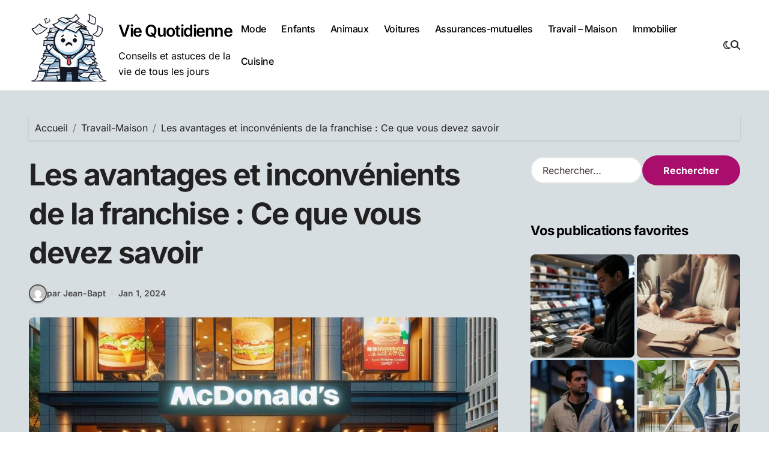

--- FILE ---
content_type: text/html; charset=UTF-8
request_url: https://viequotidienne.fr/les-avantages-et-inconvenients-de-la-franchise-ce-que-vous-devez-savoir/
body_size: 27691
content:
<!DOCTYPE html><html dir="ltr" lang="fr-FR" prefix="og: https://ogp.me/ns#"><head><script data-no-optimize="1">var litespeed_docref=sessionStorage.getItem("litespeed_docref");litespeed_docref&&(Object.defineProperty(document,"referrer",{get:function(){return litespeed_docref}}),sessionStorage.removeItem("litespeed_docref"));</script> <meta charset="UTF-8"><meta name="viewport" content="width=device-width, initial-scale=1"><meta name="google-site-verification" content="4NiJV0tbJYuh6A7iDlvx2v07RmxM5vIcilBXn-24uiE" /><meta name="verify" content="68d291febe0d8-5kWmveOc" /><link rel="profile" href="http://gmpg.org/xfn/11"><title>Les avantages et inconvénients de la franchise : Ce que vous devez savoir - Vie Quotidienne</title><meta name="description" content="La franchise est un système commercial populaire où une personne (le franchisé) obtient le droit d&#039;utiliser le nom, les produits et les services d&#039;une entreprise établie (le franchiseur). Dans cet article, nous explorerons les avantages et inconvénients de la franchise pour vous aider à comprendre ce modèle d&#039;entreprise. En examinant ces aspects clés, vous serez" /><meta name="robots" content="max-image-preview:large" /><meta name="author" content="Jean-Bapt"/><link rel="canonical" href="https://viequotidienne.fr/les-avantages-et-inconvenients-de-la-franchise-ce-que-vous-devez-savoir/" /><meta name="generator" content="All in One SEO (AIOSEO) 4.8.8" /><meta property="og:locale" content="fr_FR" /><meta property="og:site_name" content="Vie Quotidienne - Conseils et astuces de la vie de tous les jours" /><meta property="og:type" content="article" /><meta property="og:title" content="Les avantages et inconvénients de la franchise : Ce que vous devez savoir - Vie Quotidienne" /><meta property="og:description" content="La franchise est un système commercial populaire où une personne (le franchisé) obtient le droit d&#039;utiliser le nom, les produits et les services d&#039;une entreprise établie (le franchiseur). Dans cet article, nous explorerons les avantages et inconvénients de la franchise pour vous aider à comprendre ce modèle d&#039;entreprise. En examinant ces aspects clés, vous serez" /><meta property="og:url" content="https://viequotidienne.fr/les-avantages-et-inconvenients-de-la-franchise-ce-que-vous-devez-savoir/" /><meta property="og:image" content="https://viequotidienne.fr/wp-content/uploads/2025/03/cropped-bdfc6f61-340b-42d6-909a-1ec038601ebc-removebg-preview.png" /><meta property="og:image:secure_url" content="https://viequotidienne.fr/wp-content/uploads/2025/03/cropped-bdfc6f61-340b-42d6-909a-1ec038601ebc-removebg-preview.png" /><meta property="article:published_time" content="2024-01-01T12:45:10+00:00" /><meta property="article:modified_time" content="2024-01-01T12:45:12+00:00" /><meta name="twitter:card" content="summary_large_image" /><meta name="twitter:title" content="Les avantages et inconvénients de la franchise : Ce que vous devez savoir - Vie Quotidienne" /><meta name="twitter:description" content="La franchise est un système commercial populaire où une personne (le franchisé) obtient le droit d&#039;utiliser le nom, les produits et les services d&#039;une entreprise établie (le franchiseur). Dans cet article, nous explorerons les avantages et inconvénients de la franchise pour vous aider à comprendre ce modèle d&#039;entreprise. En examinant ces aspects clés, vous serez" /><meta name="twitter:image" content="https://viequotidienne.fr/wp-content/uploads/2025/03/cropped-bdfc6f61-340b-42d6-909a-1ec038601ebc-removebg-preview.png" /> <script type="application/ld+json" class="aioseo-schema">{"@context":"https:\/\/schema.org","@graph":[{"@type":"BlogPosting","@id":"https:\/\/viequotidienne.fr\/les-avantages-et-inconvenients-de-la-franchise-ce-que-vous-devez-savoir\/#blogposting","name":"Les avantages et inconv\u00e9nients de la franchise : Ce que vous devez savoir - Vie Quotidienne","headline":"Les avantages et inconv\u00e9nients de la franchise : Ce que vous devez savoir","author":{"@id":"https:\/\/viequotidienne.fr\/author\/jbgouttesgmail-com\/#author"},"publisher":{"@id":"https:\/\/viequotidienne.fr\/#organization"},"image":{"@type":"ImageObject","url":"https:\/\/viequotidienne.fr\/wp-content\/uploads\/2024\/01\/inconvenients-franchise.jpg","width":1200,"height":687,"caption":"inconv\u00e9nients franchise"},"datePublished":"2024-01-01T13:45:10+01:00","dateModified":"2024-01-01T13:45:12+01:00","inLanguage":"fr-FR","mainEntityOfPage":{"@id":"https:\/\/viequotidienne.fr\/les-avantages-et-inconvenients-de-la-franchise-ce-que-vous-devez-savoir\/#webpage"},"isPartOf":{"@id":"https:\/\/viequotidienne.fr\/les-avantages-et-inconvenients-de-la-franchise-ce-que-vous-devez-savoir\/#webpage"},"articleSection":"Travail-Maison"},{"@type":"BreadcrumbList","@id":"https:\/\/viequotidienne.fr\/les-avantages-et-inconvenients-de-la-franchise-ce-que-vous-devez-savoir\/#breadcrumblist","itemListElement":[{"@type":"ListItem","@id":"https:\/\/viequotidienne.fr#listItem","position":1,"name":"Home","item":"https:\/\/viequotidienne.fr","nextItem":{"@type":"ListItem","@id":"https:\/\/viequotidienne.fr\/category\/travail\/#listItem","name":"Travail-Maison"}},{"@type":"ListItem","@id":"https:\/\/viequotidienne.fr\/category\/travail\/#listItem","position":2,"name":"Travail-Maison","item":"https:\/\/viequotidienne.fr\/category\/travail\/","nextItem":{"@type":"ListItem","@id":"https:\/\/viequotidienne.fr\/les-avantages-et-inconvenients-de-la-franchise-ce-que-vous-devez-savoir\/#listItem","name":"Les avantages et inconv\u00e9nients de la franchise : Ce que vous devez savoir"},"previousItem":{"@type":"ListItem","@id":"https:\/\/viequotidienne.fr#listItem","name":"Home"}},{"@type":"ListItem","@id":"https:\/\/viequotidienne.fr\/les-avantages-et-inconvenients-de-la-franchise-ce-que-vous-devez-savoir\/#listItem","position":3,"name":"Les avantages et inconv\u00e9nients de la franchise : Ce que vous devez savoir","previousItem":{"@type":"ListItem","@id":"https:\/\/viequotidienne.fr\/category\/travail\/#listItem","name":"Travail-Maison"}}]},{"@type":"Organization","@id":"https:\/\/viequotidienne.fr\/#organization","name":"viequotidienne.fr","description":"Conseils et astuces de la vie de tous les jours","url":"https:\/\/viequotidienne.fr\/","logo":{"@type":"ImageObject","url":"https:\/\/viequotidienne.fr\/wp-content\/uploads\/2025\/03\/cropped-bdfc6f61-340b-42d6-909a-1ec038601ebc-removebg-preview.png","@id":"https:\/\/viequotidienne.fr\/les-avantages-et-inconvenients-de-la-franchise-ce-que-vous-devez-savoir\/#organizationLogo","width":500,"height":470},"image":{"@id":"https:\/\/viequotidienne.fr\/les-avantages-et-inconvenients-de-la-franchise-ce-que-vous-devez-savoir\/#organizationLogo"}},{"@type":"Person","@id":"https:\/\/viequotidienne.fr\/author\/jbgouttesgmail-com\/#author","url":"https:\/\/viequotidienne.fr\/author\/jbgouttesgmail-com\/","name":"Jean-Bapt","image":{"@type":"ImageObject","@id":"https:\/\/viequotidienne.fr\/les-avantages-et-inconvenients-de-la-franchise-ce-que-vous-devez-savoir\/#authorImage","url":"https:\/\/viequotidienne.fr\/wp-content\/litespeed\/avatar\/5186557a8027a96fd04956b2562a5605.jpg?ver=1768598422","width":96,"height":96,"caption":"Jean-Bapt"}},{"@type":"WebPage","@id":"https:\/\/viequotidienne.fr\/les-avantages-et-inconvenients-de-la-franchise-ce-que-vous-devez-savoir\/#webpage","url":"https:\/\/viequotidienne.fr\/les-avantages-et-inconvenients-de-la-franchise-ce-que-vous-devez-savoir\/","name":"Les avantages et inconv\u00e9nients de la franchise : Ce que vous devez savoir - Vie Quotidienne","description":"La franchise est un syst\u00e8me commercial populaire o\u00f9 une personne (le franchis\u00e9) obtient le droit d'utiliser le nom, les produits et les services d'une entreprise \u00e9tablie (le franchiseur). Dans cet article, nous explorerons les avantages et inconv\u00e9nients de la franchise pour vous aider \u00e0 comprendre ce mod\u00e8le d'entreprise. En examinant ces aspects cl\u00e9s, vous serez","inLanguage":"fr-FR","isPartOf":{"@id":"https:\/\/viequotidienne.fr\/#website"},"breadcrumb":{"@id":"https:\/\/viequotidienne.fr\/les-avantages-et-inconvenients-de-la-franchise-ce-que-vous-devez-savoir\/#breadcrumblist"},"author":{"@id":"https:\/\/viequotidienne.fr\/author\/jbgouttesgmail-com\/#author"},"creator":{"@id":"https:\/\/viequotidienne.fr\/author\/jbgouttesgmail-com\/#author"},"image":{"@type":"ImageObject","url":"https:\/\/viequotidienne.fr\/wp-content\/uploads\/2024\/01\/inconvenients-franchise.jpg","@id":"https:\/\/viequotidienne.fr\/les-avantages-et-inconvenients-de-la-franchise-ce-que-vous-devez-savoir\/#mainImage","width":1200,"height":687,"caption":"inconv\u00e9nients franchise"},"primaryImageOfPage":{"@id":"https:\/\/viequotidienne.fr\/les-avantages-et-inconvenients-de-la-franchise-ce-que-vous-devez-savoir\/#mainImage"},"datePublished":"2024-01-01T13:45:10+01:00","dateModified":"2024-01-01T13:45:12+01:00"},{"@type":"WebSite","@id":"https:\/\/viequotidienne.fr\/#website","url":"https:\/\/viequotidienne.fr\/","name":"viequotidienne.fr","description":"Conseils et astuces de la vie de tous les jours","inLanguage":"fr-FR","publisher":{"@id":"https:\/\/viequotidienne.fr\/#organization"}}]}</script> <link rel='dns-prefetch' href='//stats.wp.com' /><link rel="alternate" type="application/rss+xml" title="Vie Quotidienne &raquo; Flux" href="https://viequotidienne.fr/feed/" /><link rel="alternate" type="application/rss+xml" title="Vie Quotidienne &raquo; Flux des commentaires" href="https://viequotidienne.fr/comments/feed/" /><link rel="alternate" type="application/rss+xml" title="Vie Quotidienne &raquo; Les avantages et inconvénients de la franchise : Ce que vous devez savoir Flux des commentaires" href="https://viequotidienne.fr/les-avantages-et-inconvenients-de-la-franchise-ce-que-vous-devez-savoir/feed/" /><link rel="alternate" title="oEmbed (JSON)" type="application/json+oembed" href="https://viequotidienne.fr/wp-json/oembed/1.0/embed?url=https%3A%2F%2Fviequotidienne.fr%2Fles-avantages-et-inconvenients-de-la-franchise-ce-que-vous-devez-savoir%2F" /><link rel="alternate" title="oEmbed (XML)" type="text/xml+oembed" href="https://viequotidienne.fr/wp-json/oembed/1.0/embed?url=https%3A%2F%2Fviequotidienne.fr%2Fles-avantages-et-inconvenients-de-la-franchise-ce-que-vous-devez-savoir%2F&#038;format=xml" /><style id='wp-img-auto-sizes-contain-inline-css' type='text/css'>img:is([sizes=auto i],[sizes^="auto," i]){contain-intrinsic-size:3000px 1500px}
/*# sourceURL=wp-img-auto-sizes-contain-inline-css */</style><link data-optimized="2" rel="stylesheet" href="https://viequotidienne.fr/wp-content/litespeed/css/5ad2caa6bb440b950cb7272ade0ef821.css?ver=ae5b5" /><style id='wp-block-library-inline-css' type='text/css'>.has-text-align-justify{text-align:justify;}

/*# sourceURL=wp-block-library-inline-css */</style><style id='global-styles-inline-css' type='text/css'>:root{--wp--preset--aspect-ratio--square: 1;--wp--preset--aspect-ratio--4-3: 4/3;--wp--preset--aspect-ratio--3-4: 3/4;--wp--preset--aspect-ratio--3-2: 3/2;--wp--preset--aspect-ratio--2-3: 2/3;--wp--preset--aspect-ratio--16-9: 16/9;--wp--preset--aspect-ratio--9-16: 9/16;--wp--preset--color--black: #000000;--wp--preset--color--cyan-bluish-gray: #abb8c3;--wp--preset--color--white: #ffffff;--wp--preset--color--pale-pink: #f78da7;--wp--preset--color--vivid-red: #cf2e2e;--wp--preset--color--luminous-vivid-orange: #ff6900;--wp--preset--color--luminous-vivid-amber: #fcb900;--wp--preset--color--light-green-cyan: #7bdcb5;--wp--preset--color--vivid-green-cyan: #00d084;--wp--preset--color--pale-cyan-blue: #8ed1fc;--wp--preset--color--vivid-cyan-blue: #0693e3;--wp--preset--color--vivid-purple: #9b51e0;--wp--preset--gradient--vivid-cyan-blue-to-vivid-purple: linear-gradient(135deg,rgb(6,147,227) 0%,rgb(155,81,224) 100%);--wp--preset--gradient--light-green-cyan-to-vivid-green-cyan: linear-gradient(135deg,rgb(122,220,180) 0%,rgb(0,208,130) 100%);--wp--preset--gradient--luminous-vivid-amber-to-luminous-vivid-orange: linear-gradient(135deg,rgb(252,185,0) 0%,rgb(255,105,0) 100%);--wp--preset--gradient--luminous-vivid-orange-to-vivid-red: linear-gradient(135deg,rgb(255,105,0) 0%,rgb(207,46,46) 100%);--wp--preset--gradient--very-light-gray-to-cyan-bluish-gray: linear-gradient(135deg,rgb(238,238,238) 0%,rgb(169,184,195) 100%);--wp--preset--gradient--cool-to-warm-spectrum: linear-gradient(135deg,rgb(74,234,220) 0%,rgb(151,120,209) 20%,rgb(207,42,186) 40%,rgb(238,44,130) 60%,rgb(251,105,98) 80%,rgb(254,248,76) 100%);--wp--preset--gradient--blush-light-purple: linear-gradient(135deg,rgb(255,206,236) 0%,rgb(152,150,240) 100%);--wp--preset--gradient--blush-bordeaux: linear-gradient(135deg,rgb(254,205,165) 0%,rgb(254,45,45) 50%,rgb(107,0,62) 100%);--wp--preset--gradient--luminous-dusk: linear-gradient(135deg,rgb(255,203,112) 0%,rgb(199,81,192) 50%,rgb(65,88,208) 100%);--wp--preset--gradient--pale-ocean: linear-gradient(135deg,rgb(255,245,203) 0%,rgb(182,227,212) 50%,rgb(51,167,181) 100%);--wp--preset--gradient--electric-grass: linear-gradient(135deg,rgb(202,248,128) 0%,rgb(113,206,126) 100%);--wp--preset--gradient--midnight: linear-gradient(135deg,rgb(2,3,129) 0%,rgb(40,116,252) 100%);--wp--preset--font-size--small: 13px;--wp--preset--font-size--medium: 20px;--wp--preset--font-size--large: 36px;--wp--preset--font-size--x-large: 42px;--wp--preset--spacing--20: 0.44rem;--wp--preset--spacing--30: 0.67rem;--wp--preset--spacing--40: 1rem;--wp--preset--spacing--50: 1.5rem;--wp--preset--spacing--60: 2.25rem;--wp--preset--spacing--70: 3.38rem;--wp--preset--spacing--80: 5.06rem;--wp--preset--shadow--natural: 6px 6px 9px rgba(0, 0, 0, 0.2);--wp--preset--shadow--deep: 12px 12px 50px rgba(0, 0, 0, 0.4);--wp--preset--shadow--sharp: 6px 6px 0px rgba(0, 0, 0, 0.2);--wp--preset--shadow--outlined: 6px 6px 0px -3px rgb(255, 255, 255), 6px 6px rgb(0, 0, 0);--wp--preset--shadow--crisp: 6px 6px 0px rgb(0, 0, 0);}:where(.is-layout-flex){gap: 0.5em;}:where(.is-layout-grid){gap: 0.5em;}body .is-layout-flex{display: flex;}.is-layout-flex{flex-wrap: wrap;align-items: center;}.is-layout-flex > :is(*, div){margin: 0;}body .is-layout-grid{display: grid;}.is-layout-grid > :is(*, div){margin: 0;}:where(.wp-block-columns.is-layout-flex){gap: 2em;}:where(.wp-block-columns.is-layout-grid){gap: 2em;}:where(.wp-block-post-template.is-layout-flex){gap: 1.25em;}:where(.wp-block-post-template.is-layout-grid){gap: 1.25em;}.has-black-color{color: var(--wp--preset--color--black) !important;}.has-cyan-bluish-gray-color{color: var(--wp--preset--color--cyan-bluish-gray) !important;}.has-white-color{color: var(--wp--preset--color--white) !important;}.has-pale-pink-color{color: var(--wp--preset--color--pale-pink) !important;}.has-vivid-red-color{color: var(--wp--preset--color--vivid-red) !important;}.has-luminous-vivid-orange-color{color: var(--wp--preset--color--luminous-vivid-orange) !important;}.has-luminous-vivid-amber-color{color: var(--wp--preset--color--luminous-vivid-amber) !important;}.has-light-green-cyan-color{color: var(--wp--preset--color--light-green-cyan) !important;}.has-vivid-green-cyan-color{color: var(--wp--preset--color--vivid-green-cyan) !important;}.has-pale-cyan-blue-color{color: var(--wp--preset--color--pale-cyan-blue) !important;}.has-vivid-cyan-blue-color{color: var(--wp--preset--color--vivid-cyan-blue) !important;}.has-vivid-purple-color{color: var(--wp--preset--color--vivid-purple) !important;}.has-black-background-color{background-color: var(--wp--preset--color--black) !important;}.has-cyan-bluish-gray-background-color{background-color: var(--wp--preset--color--cyan-bluish-gray) !important;}.has-white-background-color{background-color: var(--wp--preset--color--white) !important;}.has-pale-pink-background-color{background-color: var(--wp--preset--color--pale-pink) !important;}.has-vivid-red-background-color{background-color: var(--wp--preset--color--vivid-red) !important;}.has-luminous-vivid-orange-background-color{background-color: var(--wp--preset--color--luminous-vivid-orange) !important;}.has-luminous-vivid-amber-background-color{background-color: var(--wp--preset--color--luminous-vivid-amber) !important;}.has-light-green-cyan-background-color{background-color: var(--wp--preset--color--light-green-cyan) !important;}.has-vivid-green-cyan-background-color{background-color: var(--wp--preset--color--vivid-green-cyan) !important;}.has-pale-cyan-blue-background-color{background-color: var(--wp--preset--color--pale-cyan-blue) !important;}.has-vivid-cyan-blue-background-color{background-color: var(--wp--preset--color--vivid-cyan-blue) !important;}.has-vivid-purple-background-color{background-color: var(--wp--preset--color--vivid-purple) !important;}.has-black-border-color{border-color: var(--wp--preset--color--black) !important;}.has-cyan-bluish-gray-border-color{border-color: var(--wp--preset--color--cyan-bluish-gray) !important;}.has-white-border-color{border-color: var(--wp--preset--color--white) !important;}.has-pale-pink-border-color{border-color: var(--wp--preset--color--pale-pink) !important;}.has-vivid-red-border-color{border-color: var(--wp--preset--color--vivid-red) !important;}.has-luminous-vivid-orange-border-color{border-color: var(--wp--preset--color--luminous-vivid-orange) !important;}.has-luminous-vivid-amber-border-color{border-color: var(--wp--preset--color--luminous-vivid-amber) !important;}.has-light-green-cyan-border-color{border-color: var(--wp--preset--color--light-green-cyan) !important;}.has-vivid-green-cyan-border-color{border-color: var(--wp--preset--color--vivid-green-cyan) !important;}.has-pale-cyan-blue-border-color{border-color: var(--wp--preset--color--pale-cyan-blue) !important;}.has-vivid-cyan-blue-border-color{border-color: var(--wp--preset--color--vivid-cyan-blue) !important;}.has-vivid-purple-border-color{border-color: var(--wp--preset--color--vivid-purple) !important;}.has-vivid-cyan-blue-to-vivid-purple-gradient-background{background: var(--wp--preset--gradient--vivid-cyan-blue-to-vivid-purple) !important;}.has-light-green-cyan-to-vivid-green-cyan-gradient-background{background: var(--wp--preset--gradient--light-green-cyan-to-vivid-green-cyan) !important;}.has-luminous-vivid-amber-to-luminous-vivid-orange-gradient-background{background: var(--wp--preset--gradient--luminous-vivid-amber-to-luminous-vivid-orange) !important;}.has-luminous-vivid-orange-to-vivid-red-gradient-background{background: var(--wp--preset--gradient--luminous-vivid-orange-to-vivid-red) !important;}.has-very-light-gray-to-cyan-bluish-gray-gradient-background{background: var(--wp--preset--gradient--very-light-gray-to-cyan-bluish-gray) !important;}.has-cool-to-warm-spectrum-gradient-background{background: var(--wp--preset--gradient--cool-to-warm-spectrum) !important;}.has-blush-light-purple-gradient-background{background: var(--wp--preset--gradient--blush-light-purple) !important;}.has-blush-bordeaux-gradient-background{background: var(--wp--preset--gradient--blush-bordeaux) !important;}.has-luminous-dusk-gradient-background{background: var(--wp--preset--gradient--luminous-dusk) !important;}.has-pale-ocean-gradient-background{background: var(--wp--preset--gradient--pale-ocean) !important;}.has-electric-grass-gradient-background{background: var(--wp--preset--gradient--electric-grass) !important;}.has-midnight-gradient-background{background: var(--wp--preset--gradient--midnight) !important;}.has-small-font-size{font-size: var(--wp--preset--font-size--small) !important;}.has-medium-font-size{font-size: var(--wp--preset--font-size--medium) !important;}.has-large-font-size{font-size: var(--wp--preset--font-size--large) !important;}.has-x-large-font-size{font-size: var(--wp--preset--font-size--x-large) !important;}
/*# sourceURL=global-styles-inline-css */</style><style id='classic-theme-styles-inline-css' type='text/css'>/*! This file is auto-generated */
.wp-block-button__link{color:#fff;background-color:#32373c;border-radius:9999px;box-shadow:none;text-decoration:none;padding:calc(.667em + 2px) calc(1.333em + 2px);font-size:1.125em}.wp-block-file__button{background:#32373c;color:#fff;text-decoration:none}
/*# sourceURL=/wp-includes/css/classic-themes.min.css */</style><style id='ez-toc-inline-css' type='text/css'>div#ez-toc-container .ez-toc-title {font-size: 120%;}div#ez-toc-container .ez-toc-title {font-weight: 500;}div#ez-toc-container ul li , div#ez-toc-container ul li a {font-size: 95%;}div#ez-toc-container ul li , div#ez-toc-container ul li a {font-weight: 500;}div#ez-toc-container nav ul ul li {font-size: 90%;}
.ez-toc-container-direction {direction: ltr;}.ez-toc-counter ul{counter-reset: item ;}.ez-toc-counter nav ul li a::before {content: counters(item, '.', decimal) '. ';display: inline-block;counter-increment: item;flex-grow: 0;flex-shrink: 0;margin-right: .2em; float: left; }.ez-toc-widget-direction {direction: ltr;}.ez-toc-widget-container ul{counter-reset: item ;}.ez-toc-widget-container nav ul li a::before {content: counters(item, '.', decimal) '. ';display: inline-block;counter-increment: item;flex-grow: 0;flex-shrink: 0;margin-right: .2em; float: left; }
/*# sourceURL=ez-toc-inline-css */</style><style id='blogdata-style-inline-css' type='text/css'>.site-branding-text .site-title a { font-size: 27px;} @media (max-width:575px) {.site-branding-text .site-title a { font-size: 23px;} } 
/*# sourceURL=blogdata-style-inline-css */</style> <script type="litespeed/javascript" data-src="https://viequotidienne.fr/wp-includes/js/jquery/jquery.min.js" id="jquery-core-js"></script> <link rel="https://api.w.org/" href="https://viequotidienne.fr/wp-json/" /><link rel="alternate" title="JSON" type="application/json" href="https://viequotidienne.fr/wp-json/wp/v2/posts/480" /><link rel="EditURI" type="application/rsd+xml" title="RSD" href="https://viequotidienne.fr/xmlrpc.php?rsd" /><meta name="generator" content="WordPress 6.9" /><link rel='shortlink' href='https://viequotidienne.fr/?p=480' /><style>img#wpstats{display:none}</style> <script type="litespeed/javascript">(function(){window.onpageshow=function(event){if(typeof window.wpforms!=='undefined'&&event.persisted){window.location.reload()}}}())</script> <link rel="pingback" href="https://viequotidienne.fr/xmlrpc.php"><style>.bs-blog-post p:nth-of-type(1)::first-letter {
                display: none;
            }</style><style type="text/css"></style><link rel="icon" href="https://viequotidienne.fr/wp-content/uploads/2023/10/cropped-cropped-OIG-32x32.jpg" sizes="32x32" /><link rel="icon" href="https://viequotidienne.fr/wp-content/uploads/2023/10/cropped-cropped-OIG-192x192.jpg" sizes="192x192" /><link rel="apple-touch-icon" href="https://viequotidienne.fr/wp-content/uploads/2023/10/cropped-cropped-OIG-180x180.jpg" /><meta name="msapplication-TileImage" content="https://viequotidienne.fr/wp-content/uploads/2023/10/cropped-cropped-OIG-270x270.jpg" /><style type="text/css" id="wp-custom-css">.main {
  display: flex;
  align-items: center; /* Centre verticalement les éléments enfants */
  justify-content: flex-start; /* Aligne les éléments enfants au départ (gauche) */
  width: 100%;
}

.logo {
  display: flex;
  align-items: center; /* Assure que le logo et le texte sont alignés verticalement */
}

.site-logo {
  margin-right: 10px; /* Espace entre le logo et le titre */
  width: 250px; /* Définit la largeur du logo à 150px */
  height: auto; /* Conserve les proportions du logo */
}


.site-branding-text {
  display: inline-block; /* Pour s'assurer qu'il est aligné horizontalement */
}

.site-title {
  margin: 0;
  display: inline; /* Mettre en ligne pour aligner directement à côté du logo */
}

.site-description {
  margin-top: 5px; /* Ajustez selon les besoins pour l'espacement */
  display: block; /* Rétablit le mode de bloc si nécessaire */
}
.footer-logo .custom-logo {
  width: 150px; /* Définit la largeur du logo à 150px */
  height: auto; /* Conserve les proportions du logo */
}

.wp-image-7 {
  width: 150px; /* Définit la largeur de l'image à 150px */
  height: auto; /* Conserve les proportions de l'image */
}

.custom-logo {
    pointer-events: none; /* Désactive tous les événements de pointeur, y compris les clics */
    cursor: default; /* Change le curseur pour indiquer qu'il n'est pas cliquable */
}

.size-medium {
    width: 100px !important;
    height: auto !important;
}</style><style id="wpforms-css-vars-root">:root {
					--wpforms-field-border-radius: 3px;
--wpforms-field-border-style: solid;
--wpforms-field-border-size: 1px;
--wpforms-field-background-color: #ffffff;
--wpforms-field-border-color: rgba( 0, 0, 0, 0.25 );
--wpforms-field-border-color-spare: rgba( 0, 0, 0, 0.25 );
--wpforms-field-text-color: rgba( 0, 0, 0, 0.7 );
--wpforms-field-menu-color: #ffffff;
--wpforms-label-color: rgba( 0, 0, 0, 0.85 );
--wpforms-label-sublabel-color: rgba( 0, 0, 0, 0.55 );
--wpforms-label-error-color: #d63637;
--wpforms-button-border-radius: 3px;
--wpforms-button-border-style: none;
--wpforms-button-border-size: 1px;
--wpforms-button-background-color: #066aab;
--wpforms-button-border-color: #066aab;
--wpforms-button-text-color: #ffffff;
--wpforms-page-break-color: #066aab;
--wpforms-background-image: none;
--wpforms-background-position: center center;
--wpforms-background-repeat: no-repeat;
--wpforms-background-size: cover;
--wpforms-background-width: 100px;
--wpforms-background-height: 100px;
--wpforms-background-color: rgba( 0, 0, 0, 0 );
--wpforms-background-url: none;
--wpforms-container-padding: 0px;
--wpforms-container-border-style: none;
--wpforms-container-border-width: 1px;
--wpforms-container-border-color: #000000;
--wpforms-container-border-radius: 3px;
--wpforms-field-size-input-height: 43px;
--wpforms-field-size-input-spacing: 15px;
--wpforms-field-size-font-size: 16px;
--wpforms-field-size-line-height: 19px;
--wpforms-field-size-padding-h: 14px;
--wpforms-field-size-checkbox-size: 16px;
--wpforms-field-size-sublabel-spacing: 5px;
--wpforms-field-size-icon-size: 1;
--wpforms-label-size-font-size: 16px;
--wpforms-label-size-line-height: 19px;
--wpforms-label-size-sublabel-font-size: 14px;
--wpforms-label-size-sublabel-line-height: 17px;
--wpforms-button-size-font-size: 17px;
--wpforms-button-size-height: 41px;
--wpforms-button-size-padding-h: 15px;
--wpforms-button-size-margin-top: 10px;
--wpforms-container-shadow-size-box-shadow: none;

				}</style></head><body class="wp-singular post-template-default single single-post postid-480 single-format-standard wp-custom-logo wp-embed-responsive wp-theme-blogdata wide  ta-hide-date-author-in-list defaultcolor" ><div id="page" class="site">
<a class="skip-link screen-reader-text" href="#content">
Passer au contenu</a><div class="wrapper" id="custom-background-css"><header class="bs-default"><div class="clearfix"></div><div class="bs-menu-full sticky-header"><div class="inner"><div class="container"><div class="main d-flex align-center"><div class="logo"><div class="site-logo">
<a href="https://viequotidienne.fr/" class="navbar-brand" rel="home"><img data-lazyloaded="1" src="[data-uri]" width="500" height="470" data-src="https://viequotidienne.fr/wp-content/uploads/2025/03/cropped-bdfc6f61-340b-42d6-909a-1ec038601ebc-removebg-preview.png" class="custom-logo" alt="Vie Quotidienne" decoding="async" fetchpriority="high" data-srcset="https://viequotidienne.fr/wp-content/uploads/2025/03/cropped-bdfc6f61-340b-42d6-909a-1ec038601ebc-removebg-preview.png 500w, https://viequotidienne.fr/wp-content/uploads/2025/03/cropped-bdfc6f61-340b-42d6-909a-1ec038601ebc-removebg-preview-300x282.png 300w" data-sizes="(max-width: 500px) 100vw, 500px" /></a></div><div class="site-branding-text"><p class="site-title"> <a href="https://viequotidienne.fr/" rel="home">Vie Quotidienne</a></p><p class="site-description">Conseils et astuces de la vie de tous les jours</p></div></div><div class="navbar-wp">
<button class="menu-btn">
<span class="icon-bar"></span>
<span class="icon-bar"></span>
<span class="icon-bar"></span>
</button><nav id="main-nav" class="nav-wp justify-center"><ul id="menu-haut" class="sm sm-clean"><li id="menu-item-505" class="menu-item menu-item-type-taxonomy menu-item-object-category menu-item-505"><a class="nav-link" title="Mode" href="https://viequotidienne.fr/category/mode-vetements/">Mode</a></li><li id="menu-item-848" class="menu-item menu-item-type-taxonomy menu-item-object-category menu-item-848"><a class="nav-link" title="Enfants" href="https://viequotidienne.fr/category/enfants-scolarite/">Enfants</a></li><li id="menu-item-509" class="menu-item menu-item-type-taxonomy menu-item-object-category menu-item-509"><a class="nav-link" title="Animaux" href="https://viequotidienne.fr/category/animaux/">Animaux</a></li><li id="menu-item-506" class="menu-item menu-item-type-taxonomy menu-item-object-category menu-item-506"><a class="nav-link" title="Voitures" href="https://viequotidienne.fr/category/voitures/">Voitures</a></li><li id="menu-item-507" class="menu-item menu-item-type-taxonomy menu-item-object-category menu-item-507"><a class="nav-link" title="Assurances-mutuelles" href="https://viequotidienne.fr/category/assurances-mutuelles/">Assurances-mutuelles</a></li><li id="menu-item-510" class="menu-item menu-item-type-taxonomy menu-item-object-category current-post-ancestor current-menu-parent current-post-parent menu-item-510"><a class="nav-link" title="Travail - Maison" href="https://viequotidienne.fr/category/travail/">Travail &#8211; Maison</a></li><li id="menu-item-850" class="menu-item menu-item-type-taxonomy menu-item-object-category menu-item-850"><a class="nav-link" title="Immobilier" href="https://viequotidienne.fr/category/immobilier/">Immobilier</a></li><li id="menu-item-1045" class="menu-item menu-item-type-taxonomy menu-item-object-category menu-item-1045"><a class="nav-link" title="Cuisine" href="https://viequotidienne.fr/category/cuisine/">Cuisine</a></li></ul></nav></div><div class="right-nav"><label class="switch d-none d-lg-inline-block" for="switch">
<input type="checkbox" name="theme" id="switch" class="defaultcolor" data-skin-mode="defaultcolor">
<span class="slider"></span>
</label>
<a class="msearch" href="#" bs-search-clickable="true">
<i class="fa-solid fa-magnifying-glass"></i>
</a></div></div></div></div></div></header><aside class="bs-offcanvas end" bs-data-targeted="true"><div class="bs-offcanvas-close">
<a href="#" class="bs-offcanvas-btn-close" bs-data-removable="true">
<span></span>
<span></span>
</a></div><div class="bs-offcanvas-inner"><div class="bs-card-box empty-sidebar"><div class="bs-widget-title one"><h2 class='title'>Configurer la permutation de la colonne latérale</h3></div><p class='empty-sidebar-widget-text'>
This is an example widget to show how the Header Toggle Sidebar looks by default. You can add custom widgets from the          <a href='https://viequotidienne.fr/wp-admin/widgets.php' title='widgets'>
widgets          </a>
in the admin.</p></div></div></aside><main id="content" class="single-class content"><div class="container"><div class="bs-breadcrumb-section"><div class="overlay"><div class="row"><nav aria-label="breadcrumb"><ol class="breadcrumb"><div role="navigation" aria-label="Fil d’ariane" class="breadcrumb-trail breadcrumbs" itemprop="breadcrumb"><ul class="breadcrumb trail-items" itemscope itemtype="http://schema.org/BreadcrumbList"><meta name="numberOfItems" content="3" /><meta name="itemListOrder" content="Ascending" /><li itemprop="itemListElement breadcrumb-item" itemscope itemtype="http://schema.org/ListItem" class="trail-item breadcrumb-item  trail-begin"><a href="https://viequotidienne.fr/" rel="home" itemprop="item"><span itemprop="name">Accueil</span></a><meta itemprop="position" content="1" /></li><li itemprop="itemListElement breadcrumb-item" itemscope itemtype="http://schema.org/ListItem" class="trail-item breadcrumb-item "><a href="https://viequotidienne.fr/category/travail/" itemprop="item"><span itemprop="name">Travail-Maison</span></a><meta itemprop="position" content="2" /></li><li itemprop="itemListElement breadcrumb-item" itemscope itemtype="http://schema.org/ListItem" class="trail-item breadcrumb-item  trail-end"><span itemprop="name"><span itemprop="name">Les avantages et inconvénients de la franchise : Ce que vous devez savoir</span></span><meta itemprop="position" content="3" /></li></ul></div></ol></nav></div></div></div><div class="row"><div class="col-lg-8 content-right"><div class="bs-blog-post single"><div class="bs-header"><h1 class="title" title="Les avantages et inconvénients de la franchise : Ce que vous devez savoir">
Les avantages et inconvénients de la franchise : Ce que vous devez savoir</h1><div class="bs-info-author-block"><div class="bs-blog-meta mb-0">
<span class="bs-author">
<a class="bs-author-pic" href="https://viequotidienne.fr/author/jbgouttesgmail-com/">
<img data-lazyloaded="1" src="[data-uri]" alt='' data-src='https://viequotidienne.fr/wp-content/litespeed/avatar/da13f4b7799c3c1967f007d9dd1baeb5.jpg?ver=1768598421' data-srcset='https://viequotidienne.fr/wp-content/litespeed/avatar/855c84e07a9d81c1f4ce6c0179846198.jpg?ver=1768598421 2x' class='avatar avatar-150 photo' height='150' width='150' decoding='async'/>
par Jean-Bapt            </a>
</span>
<span class="bs-blog-date">
<a href="https://viequotidienne.fr/2024/01/"><time datetime="">Jan 1, 2024</time></a>
</span></div></div><div class="bs-blog-thumb"><img data-lazyloaded="1" src="[data-uri]" width="1200" height="687" data-src="https://viequotidienne.fr/wp-content/uploads/2024/01/inconvenients-franchise.jpg" class=" wp-post-image" alt="inconvénients franchise" decoding="async" data-srcset="https://viequotidienne.fr/wp-content/uploads/2024/01/inconvenients-franchise.jpg 1200w, https://viequotidienne.fr/wp-content/uploads/2024/01/inconvenients-franchise-300x172.jpg 300w, https://viequotidienne.fr/wp-content/uploads/2024/01/inconvenients-franchise-1024x586.jpg 1024w, https://viequotidienne.fr/wp-content/uploads/2024/01/inconvenients-franchise-768x440.jpg 768w" data-sizes="(max-width: 1200px) 100vw, 1200px" /></div></div><article class="small single"><p>La franchise est un système commercial populaire où une personne (le franchisé) obtient le droit d&rsquo;utiliser le nom, les produits et les services d&rsquo;une entreprise établie (le franchiseur). Dans cet article, nous explorerons <strong>les avantages et inconvénients de la franchise</strong> pour vous aider à comprendre ce modèle d&rsquo;entreprise. En examinant ces aspects clés, vous serez mieux préparé(e) à prendre des décisions informées si vous envisagez de devenir franchisé(e) ou de créer votre propre réseau de franchises.</p><p><img data-lazyloaded="1" src="[data-uri]" decoding="async" class="alignnone size-full wp-image-481" data-src="http://viequotidienne.fr/wp-content/uploads/2024/01/inconvenients-franchise.jpg" alt="inconvénients franchise" width="1200" height="687" data-srcset="https://viequotidienne.fr/wp-content/uploads/2024/01/inconvenients-franchise.jpg 1200w, https://viequotidienne.fr/wp-content/uploads/2024/01/inconvenients-franchise-300x172.jpg 300w, https://viequotidienne.fr/wp-content/uploads/2024/01/inconvenients-franchise-1024x586.jpg 1024w, https://viequotidienne.fr/wp-content/uploads/2024/01/inconvenients-franchise-768x440.jpg 768w" data-sizes="(max-width: 1200px) 100vw, 1200px" /></p><div id="ez-toc-container" class="ez-toc-v2_0_76 counter-hierarchy ez-toc-counter ez-toc-grey ez-toc-container-direction"><div class="ez-toc-title-container"><p class="ez-toc-title" style="cursor:inherit">Sommaire</p>
<span class="ez-toc-title-toggle"><a href="#" class="ez-toc-pull-right ez-toc-btn ez-toc-btn-xs ez-toc-btn-default ez-toc-toggle" aria-label="Toggle Table of Content"><span class="ez-toc-js-icon-con"><span class=""><span class="eztoc-hide" style="display:none;">Toggle</span><span class="ez-toc-icon-toggle-span"><svg style="fill: #999;color:#999" xmlns="http://www.w3.org/2000/svg" class="list-377408" width="20px" height="20px" viewBox="0 0 24 24" fill="none"><path d="M6 6H4v2h2V6zm14 0H8v2h12V6zM4 11h2v2H4v-2zm16 0H8v2h12v-2zM4 16h2v2H4v-2zm16 0H8v2h12v-2z" fill="currentColor"></path></svg><svg style="fill: #999;color:#999" class="arrow-unsorted-368013" xmlns="http://www.w3.org/2000/svg" width="10px" height="10px" viewBox="0 0 24 24" version="1.2" baseProfile="tiny"><path d="M18.2 9.3l-6.2-6.3-6.2 6.3c-.2.2-.3.4-.3.7s.1.5.3.7c.2.2.4.3.7.3h11c.3 0 .5-.1.7-.3.2-.2.3-.5.3-.7s-.1-.5-.3-.7zM5.8 14.7l6.2 6.3 6.2-6.3c.2-.2.3-.5.3-.7s-.1-.5-.3-.7c-.2-.2-.4-.3-.7-.3h-11c-.3 0-.5.1-.7.3-.2.2-.3.5-.3.7s.1.5.3.7z"/></svg></span></span></span></a></span></div><nav><ul class='ez-toc-list ez-toc-list-level-1 ' ><li class='ez-toc-page-1 ez-toc-heading-level-2'><a class="ez-toc-link ez-toc-heading-1" href="#Introduction_au_systeme_de_franchise" >Introduction au système de franchise</a></li><li class='ez-toc-page-1 ez-toc-heading-level-2'><a class="ez-toc-link ez-toc-heading-2" href="#Les_avantages_de_la_franchise" >Les avantages de la franchise</a></li><li class='ez-toc-page-1 ez-toc-heading-level-2'><a class="ez-toc-link ez-toc-heading-3" href="#Les_inconvenients_de_la_franchise" >Les inconvénients de la franchise</a></li><li class='ez-toc-page-1 ez-toc-heading-level-2'><a class="ez-toc-link ez-toc-heading-4" href="#Comment_choisir_une_franchise" >Comment choisir une franchise ?</a></li><li class='ez-toc-page-1 ez-toc-heading-level-2'><a class="ez-toc-link ez-toc-heading-5" href="#Etapes_pour_demarrer_une_franchise" >Étapes pour démarrer une franchise</a></li><li class='ez-toc-page-1 ez-toc-heading-level-2'><a class="ez-toc-link ez-toc-heading-6" href="#Conclusion_et_conseils_finaux" >Conclusion et conseils finaux</a></li><li class='ez-toc-page-1 ez-toc-heading-level-2'><a class="ez-toc-link ez-toc-heading-7" href="#Ressources_supplementaires" >Ressources supplémentaires</a></li></ul></nav></div><h2><span class="ez-toc-section" id="Introduction_au_systeme_de_franchise"></span>Introduction au système de franchise<span class="ez-toc-section-end"></span></h2><p><span id="more-480"></span></p><p>La franchise est un système commercial dans lequel un entrepreneur, ou franchisé, utilise le modèle d&rsquo;affaires et la marque d&rsquo;une entreprise déjà établie, appelée franchiseur. Ce partenariat permet au franchisé de démarrer plus rapidement en bénéficiant de la notoriété de la marque et du soutien opérationnel du franchiseur. En retour, le franchisé paie des redevances régulières pour utiliser la marque et suivre les pratiques commerciales établies. Ce modèle offre aux entrepreneurs une opportunité attrayante de se lancer dans les affaires avec un soutien préexistant tout en réduisant certains risques associés à la création d&rsquo;une entreprise indépendante.</p><h2><span class="ez-toc-section" id="Les_avantages_de_la_franchise"></span>Les avantages de la franchise<span class="ez-toc-section-end"></span></h2><p>La franchise offre de nombreux avantages pour les entrepreneurs. Tout d&rsquo;abord, elle permet de bénéficier d&rsquo;une marque établie et d&rsquo;une méthode opérationnelle déjà éprouvée. En rejoignant une franchise, vous pouvez profiter de la notoriété et de la clientèle déjà fidélisée par l&rsquo;enseigne. En tant que franchisé, vous avez accès à un soutien continu de la part du franchiseur. Cela peut inclure une formation approfondie, un accompagnement dans la gestion quotidienne du business, ainsi qu&rsquo;un support marketing pour promouvoir votre activité localement. Un autre avantage majeur est le pouvoir de négociation accru auprès des fournisseurs en raison des économies d&rsquo;échelle réalisées au niveau du réseau. Cela peut se traduire par des coûts réduits pour les marchandises et les fournitures nécessaires à votre entreprise. Investir dans une franchise peut offrir une plus grande sécurité par rapport au démarrage indépendant d&rsquo;une entreprise.</p><div style="clear:both; margin-top:0em; margin-bottom:1em;"><a href="https://viequotidienne.fr/teletravail-strategies-efficaces-pour-travailler-a-domicile-par-internet/" target="_self" rel="dofollow" class="ue85f967f62b4c8cbd8b387b2893ce3e9"><style>.ue85f967f62b4c8cbd8b387b2893ce3e9 { padding:0px; margin: 0; padding-top:1em!important; padding-bottom:1em!important; width:100%; display: block; font-weight:bold; background-color:#eaeaea; border:0!important; border-left:4px solid #34495E!important; text-decoration:none; } .ue85f967f62b4c8cbd8b387b2893ce3e9:active, .ue85f967f62b4c8cbd8b387b2893ce3e9:hover { opacity: 1; transition: opacity 250ms; webkit-transition: opacity 250ms; text-decoration:none; } .ue85f967f62b4c8cbd8b387b2893ce3e9 { transition: background-color 250ms; webkit-transition: background-color 250ms; opacity: 1; transition: opacity 250ms; webkit-transition: opacity 250ms; } .ue85f967f62b4c8cbd8b387b2893ce3e9 .ctaText { font-weight:bold; color:#464646; text-decoration:none; font-size: 16px; } .ue85f967f62b4c8cbd8b387b2893ce3e9 .postTitle { color:#F39C12; text-decoration: underline!important; font-size: 16px; } .ue85f967f62b4c8cbd8b387b2893ce3e9:hover .postTitle { text-decoration: underline!important; }</style><div style="padding-left:1em; padding-right:1em;"><span class="ctaText">Lire aussi :</span>&nbsp; <span class="postTitle">Télétravail : stratégies efficaces pour travailler à domicile par internet</span></div></a></div><h2><span class="ez-toc-section" id="Les_inconvenients_de_la_franchise"></span>Les inconvénients de la franchise<span class="ez-toc-section-end"></span></h2><p>La franchise offre des avantages indéniables, mais elle comporte également certains inconvénients qu&rsquo;il est essentiel de prendre en considération. Les frais initiaux élevés, tels que les redevances et les coûts de démarrage, peuvent constituer un frein pour certains entrepreneurs potentiels. La perte d&rsquo;autonomie opérationnelle peut être perçue comme une contrainte par certains franchisés. Un autre inconvénient majeur est le manque de flexibilité dans la gestion quotidienne de l&rsquo;entreprise. En tant que franchisé, il est souvent nécessaire de suivre à la lettre les directives et procédures imposées par le franchiseur, ce qui peut limiter votre capacité à prendre des décisions autonomes sur certaines opérations. Il convient également de noter que le succès financier n&rsquo;est pas garanti dans une franchise. Même si vous bénéficiez du soutien d&rsquo;une entreprise établie, les performances individuelles peuvent varier en fonction de différents facteurs locaux ou concurrentiels.</p><h2><span class="ez-toc-section" id="Comment_choisir_une_franchise"></span>Comment choisir une franchise ?<span class="ez-toc-section-end"></span></h2><p>Choisir une franchise peut être difficile, mais il y a des étapes simples à suivre. Tout d&rsquo;abord, évaluez vos intérêts et compétences pour trouver une franchise qui vous passionne. Ensuite, recherchez les franchises disponibles dans votre domaine en utilisant des ressources fiables telles que Franchise Direct ou l&rsquo;Observatoire de la Franchise. Contactez les franchiseurs potentiels pour obtenir plus d&rsquo;informations sur leurs offres et assurez-vous qu&rsquo;ils offrent un bon support aux franchisés. Lorsque vous choisissez une franchise, assurez-vous de tenir compte de vos propres objectifs financiers et professionnels. Il est important de faire attention aux coûts initiaux ainsi qu&rsquo;aux redevances continues que vous devrez payer au franchiseur. Renseignez-vous sur le succès des autres franchisés dans le réseau afin d&rsquo;avoir une idée réaliste des perspectives de rentabilité. Prenez également en considération la réputation du franchiseur et sa solidité financière avant de prendre votre décision. Choisir une franchise nécessite du temps et de la patience pour bien examiner toutes les options disponibles.</p><div style="clear:both; margin-top:0em; margin-bottom:1em;"><a href="https://viequotidienne.fr/mvpn-comment-utiliser-le-vpn-integre-free-sur-son-mobile/" target="_self" rel="dofollow" class="u11cfe8bcd1f88c9ec1c51d83a0041f90"><style>.u11cfe8bcd1f88c9ec1c51d83a0041f90 { padding:0px; margin: 0; padding-top:1em!important; padding-bottom:1em!important; width:100%; display: block; font-weight:bold; background-color:#eaeaea; border:0!important; border-left:4px solid #34495E!important; text-decoration:none; } .u11cfe8bcd1f88c9ec1c51d83a0041f90:active, .u11cfe8bcd1f88c9ec1c51d83a0041f90:hover { opacity: 1; transition: opacity 250ms; webkit-transition: opacity 250ms; text-decoration:none; } .u11cfe8bcd1f88c9ec1c51d83a0041f90 { transition: background-color 250ms; webkit-transition: background-color 250ms; opacity: 1; transition: opacity 250ms; webkit-transition: opacity 250ms; } .u11cfe8bcd1f88c9ec1c51d83a0041f90 .ctaText { font-weight:bold; color:#464646; text-decoration:none; font-size: 16px; } .u11cfe8bcd1f88c9ec1c51d83a0041f90 .postTitle { color:#F39C12; text-decoration: underline!important; font-size: 16px; } .u11cfe8bcd1f88c9ec1c51d83a0041f90:hover .postTitle { text-decoration: underline!important; }</style><div style="padding-left:1em; padding-right:1em;"><span class="ctaText">Lire aussi :</span>&nbsp; <span class="postTitle">mVPN : comment utiliser le VPN intégré Free sur son mobile</span></div></a></div><h2><span class="ez-toc-section" id="Etapes_pour_demarrer_une_franchise"></span>Étapes pour démarrer une franchise<span class="ez-toc-section-end"></span></h2><p>Lancer une franchise peut être une aventure passionnante, mais il est essentiel de suivre certaines étapes clés pour réussir dans ce domaine concurrentiel. Tout d&rsquo;abord, il est crucial d&rsquo;effectuer une recherche approfondie sur les opportunités de franchise disponibles et de choisir celle qui correspond le mieux à vos intérêts et compétences. Ensuite, il est recommandé de contacter la société de franchise pour discuter des détails du contrat et poser toutes les questions pertinentes. Une fois que vous avez choisi la franchise qui vous convient, il est temps de préparer un plan d&rsquo;affaires solide qui met en évidence vos objectifs financiers et opérationnels. Après avoir obtenu l&rsquo;approbation de la société de franchise, vous pouvez commencer à chercher l&#8217;emplacement idéal pour votre entreprise et à finaliser les aspects juridiques et financiers.</p><h2><span class="ez-toc-section" id="Conclusion_et_conseils_finaux"></span>Conclusion et conseils finaux<span class="ez-toc-section-end"></span></h2><p>Trouver la bonne franchise peut être une décision importante. Faites des recherches approfondies, posez des questions et demandez conseil à des professionnels de confiance avant de vous engager. Assurez-vous que la franchise correspond à vos intérêts, compétences et objectifs financiers. Prenez le temps d&rsquo;examiner les contrats de franchise avec soin. Il est essentiel de comprendre les obligations, les frais et les restrictions liés à la franchise pour éviter les surprises désagréables. N&rsquo;oubliez pas que le succès d&rsquo;une franchise dépend en grande partie de votre engagement personnel. Être prêt à travailler dur, suivre les directives du franchiseur et maintenir des normes élevées est essentiel pour réussir dans ce domaine dynamique. Gardez également à l&rsquo;esprit que chaque franchisé a ses propres expériences uniques.</p><div style="clear:both; margin-top:0em; margin-bottom:1em;"><a href="https://viequotidienne.fr/combien-dheures-on-doit-travailler-pour-toucher-le-chomage-en-france/" target="_self" rel="dofollow" class="u6831bc36fa01a97aef9701c7a0d37dda"><style>.u6831bc36fa01a97aef9701c7a0d37dda { padding:0px; margin: 0; padding-top:1em!important; padding-bottom:1em!important; width:100%; display: block; font-weight:bold; background-color:#eaeaea; border:0!important; border-left:4px solid #34495E!important; text-decoration:none; } .u6831bc36fa01a97aef9701c7a0d37dda:active, .u6831bc36fa01a97aef9701c7a0d37dda:hover { opacity: 1; transition: opacity 250ms; webkit-transition: opacity 250ms; text-decoration:none; } .u6831bc36fa01a97aef9701c7a0d37dda { transition: background-color 250ms; webkit-transition: background-color 250ms; opacity: 1; transition: opacity 250ms; webkit-transition: opacity 250ms; } .u6831bc36fa01a97aef9701c7a0d37dda .ctaText { font-weight:bold; color:#464646; text-decoration:none; font-size: 16px; } .u6831bc36fa01a97aef9701c7a0d37dda .postTitle { color:#F39C12; text-decoration: underline!important; font-size: 16px; } .u6831bc36fa01a97aef9701c7a0d37dda:hover .postTitle { text-decoration: underline!important; }</style><div style="padding-left:1em; padding-right:1em;"><span class="ctaText">Lire aussi :</span>&nbsp; <span class="postTitle">Combien d'heures on doit travailler pour toucher le chômage en France</span></div></a></div><h2><span class="ez-toc-section" id="Ressources_supplementaires"></span>Ressources supplémentaires<span class="ez-toc-section-end"></span></h2><p>Pour en savoir plus sur la franchise, consultez les ressources suivantes :</p><p>&#8211; « Franchise Directe : 10 Ressources Essentielles pour les Futurs Franchisés » par Entrepreneur<br />
&#8211; « Les Meilleurs Livres sur la Franchise : Lecture Recommandée pour les Entrepreneurs en Herbe » par Forbes<br />
&#8211; « Comment Trouver des Opportunités de Franchise Internationale ?</p><div class="clearfix mb-3"></div><nav class="navigation post-navigation" aria-label="Publications"><h2 class="screen-reader-text">Navigation de l’article</h2><div class="nav-links"><div class="nav-previous"><a href="https://viequotidienne.fr/tendances-mode-fevrier-habillez-vous-avec-style-cet-hiver/" rel="prev"><div class="fas fa-angle-double-left"></div><span> Tendances mode février : Habillez-vous avec style cet hiver</span></a></div><div class="nav-next"><a href="https://viequotidienne.fr/10-poemes-saint-valentin-pour-declarer-votre-amour-en-vers-une-source-dinspiration-romantique/" rel="next"><span>10 poèmes Saint Valentin pour déclarer votre amour en vers : une source d&rsquo;inspiration romantique</span><div class="fas fa-angle-double-right"></div></a></div></div></nav></article></div><div id="comments" class="comments-area bs-card-box mb-4 p-4"><div id="respond" class="comment-respond"><h3 id="reply-title" class="comment-reply-title">Laisser un commentaire <small><a rel="nofollow" id="cancel-comment-reply-link" href="/les-avantages-et-inconvenients-de-la-franchise-ce-que-vous-devez-savoir/#respond" style="display:none;">Annuler la réponse</a></small></h3><form action="https://viequotidienne.fr/wp-comments-post.php" method="post" id="commentform" class="comment-form"><p class="comment-notes"><span id="email-notes">Votre adresse e-mail ne sera pas publiée.</span> <span class="required-field-message">Les champs obligatoires sont indiqués avec <span class="required">*</span></span></p><p class="comment-form-comment"><label for="comment">Commentaire <span class="required">*</span></label><textarea id="comment" name="comment" cols="45" rows="8" maxlength="65525" required></textarea></p><p class="comment-form-author"><label for="author">Nom <span class="required">*</span></label> <input id="author" name="author" type="text" value="" size="30" maxlength="245" autocomplete="name" required /></p><p class="comment-form-email"><label for="email">E-mail <span class="required">*</span></label> <input id="email" name="email" type="email" value="" size="30" maxlength="100" aria-describedby="email-notes" autocomplete="email" required /></p><p class="comment-form-url"><label for="url">Site web</label> <input id="url" name="url" type="url" value="" size="30" maxlength="200" autocomplete="url" /></p><p class="comment-form-cookies-consent"><input id="wp-comment-cookies-consent" name="wp-comment-cookies-consent" type="checkbox" value="yes" /> <label for="wp-comment-cookies-consent">Enregistrer mon nom, mon e-mail et mon site dans le navigateur pour mon prochain commentaire.</label></p><p class="form-submit"><input name="submit" type="submit" id="submit" class="submit" value="Laisser un commentaire" /> <input type='hidden' name='comment_post_ID' value='480' id='comment_post_ID' />
<input type='hidden' name='comment_parent' id='comment_parent' value='0' /></p><p style="display: none;"><input type="hidden" id="akismet_comment_nonce" name="akismet_comment_nonce" value="e2ee07f797" /></p><p style="display: none !important;" class="akismet-fields-container" data-prefix="ak_"><label>&#916;<textarea name="ak_hp_textarea" cols="45" rows="8" maxlength="100"></textarea></label><input type="hidden" id="ak_js_1" name="ak_js" value="172"/><script type="litespeed/javascript">document.getElementById("ak_js_1").setAttribute("value",(new Date()).getTime())</script></p></form></div></div></div><aside class="col-lg-4 sidebar-right"><div id="sidebar-right" class="bs-sidebar bs-sticky"><div id="search-2" class="bs-widget widget_search"><form role="search" method="get" class="search-form" action="https://viequotidienne.fr/">
<label>
<span class="screen-reader-text">Rechercher :</span>
<input type="search" class="search-field" placeholder="Rechercher…" value="" name="s" />
</label>
<input type="submit" class="search-submit" value="Rechercher" /></form></div><div id="top-posts-2" class="bs-widget widget_top-posts"><div class="bs-widget-title one"><h2 class="title">Vos publications favorites</h2></div><div class='widgets-grid-layout no-grav'><div class="widget-grid-view-image"><a href="https://viequotidienne.fr/prix-des-cartouches-de-cigarettes-en-duty-free-tarifs-aeroport/" title="Prix des cartouches de cigarettes en duty free : tarifs 2026 par aéroport" class="bump-view" data-bump-view="tp"><img data-lazyloaded="1" src="[data-uri]" loading="lazy" width="200" height="200" data-src="https://i0.wp.com/viequotidienne.fr/wp-content/uploads/2025/09/Prix-des-cartouches-de-cigarettes-en-duty-free.jpg?resize=200%2C200&#038;ssl=1" data-srcset="https://i0.wp.com/viequotidienne.fr/wp-content/uploads/2025/09/Prix-des-cartouches-de-cigarettes-en-duty-free.jpg?resize=200%2C200&amp;ssl=1 1x, https://i0.wp.com/viequotidienne.fr/wp-content/uploads/2025/09/Prix-des-cartouches-de-cigarettes-en-duty-free.jpg?resize=300%2C300&amp;ssl=1 1.5x, https://i0.wp.com/viequotidienne.fr/wp-content/uploads/2025/09/Prix-des-cartouches-de-cigarettes-en-duty-free.jpg?resize=400%2C400&amp;ssl=1 2x, https://i0.wp.com/viequotidienne.fr/wp-content/uploads/2025/09/Prix-des-cartouches-de-cigarettes-en-duty-free.jpg?resize=600%2C600&amp;ssl=1 3x, https://i0.wp.com/viequotidienne.fr/wp-content/uploads/2025/09/Prix-des-cartouches-de-cigarettes-en-duty-free.jpg?resize=800%2C800&amp;ssl=1 4x" alt="Prix des cartouches de cigarettes en duty free : tarifs 2026 par aéroport" data-pin-nopin="true"/></a></div><div class="widget-grid-view-image"><a href="https://viequotidienne.fr/comment-ecrire-correctement-je-vous-les-envoie-guide-pratique-dorthographe/" title="Comment écrire correctement &#039;je vous les envoie&#039; : guide pratique d&#039;orthographe" class="bump-view" data-bump-view="tp"><img data-lazyloaded="1" src="[data-uri]" loading="lazy" width="200" height="200" data-src="https://i0.wp.com/viequotidienne.fr/wp-content/uploads/2024/03/ecrire-une-lettre.jpg?resize=200%2C200&#038;ssl=1" data-srcset="https://i0.wp.com/viequotidienne.fr/wp-content/uploads/2024/03/ecrire-une-lettre.jpg?resize=200%2C200&amp;ssl=1 1x, https://i0.wp.com/viequotidienne.fr/wp-content/uploads/2024/03/ecrire-une-lettre.jpg?resize=300%2C300&amp;ssl=1 1.5x, https://i0.wp.com/viequotidienne.fr/wp-content/uploads/2024/03/ecrire-une-lettre.jpg?resize=400%2C400&amp;ssl=1 2x, https://i0.wp.com/viequotidienne.fr/wp-content/uploads/2024/03/ecrire-une-lettre.jpg?resize=600%2C600&amp;ssl=1 3x, https://i0.wp.com/viequotidienne.fr/wp-content/uploads/2024/03/ecrire-une-lettre.jpg?resize=800%2C800&amp;ssl=1 4x" alt="Comment écrire correctement &#039;je vous les envoie&#039; : guide pratique d&#039;orthographe" data-pin-nopin="true"/></a></div><div class="widget-grid-view-image"><a href="https://viequotidienne.fr/paquet-de-30-cigarettes-prix-et-evolutions-en-france/" title="Paquet de 30 cigarettes : prix et évolutions en France pour 2026" class="bump-view" data-bump-view="tp"><img data-lazyloaded="1" src="[data-uri]" loading="lazy" width="200" height="200" data-src="https://i0.wp.com/viequotidienne.fr/wp-content/uploads/2025/08/Paquet-de-30-cigarettes-prix-et-evolutions-en-France.jpg?resize=200%2C200&#038;ssl=1" data-srcset="https://i0.wp.com/viequotidienne.fr/wp-content/uploads/2025/08/Paquet-de-30-cigarettes-prix-et-evolutions-en-France.jpg?resize=200%2C200&amp;ssl=1 1x, https://i0.wp.com/viequotidienne.fr/wp-content/uploads/2025/08/Paquet-de-30-cigarettes-prix-et-evolutions-en-France.jpg?resize=300%2C300&amp;ssl=1 1.5x, https://i0.wp.com/viequotidienne.fr/wp-content/uploads/2025/08/Paquet-de-30-cigarettes-prix-et-evolutions-en-France.jpg?resize=400%2C400&amp;ssl=1 2x, https://i0.wp.com/viequotidienne.fr/wp-content/uploads/2025/08/Paquet-de-30-cigarettes-prix-et-evolutions-en-France.jpg?resize=600%2C600&amp;ssl=1 3x, https://i0.wp.com/viequotidienne.fr/wp-content/uploads/2025/08/Paquet-de-30-cigarettes-prix-et-evolutions-en-France.jpg?resize=800%2C800&amp;ssl=1 4x" alt="Paquet de 30 cigarettes : prix et évolutions en France pour 2026" data-pin-nopin="true"/></a></div><div class="widget-grid-view-image"><a href="https://viequotidienne.fr/aspirateur-laveur-le-guide-ultime-pour-un-nettoyage-efficace-et-rapide/" title="Aspirateur laveur : le guide ultime pour un nettoyage efficace et rapide" class="bump-view" data-bump-view="tp"><img data-lazyloaded="1" src="[data-uri]" loading="lazy" width="200" height="200" data-src="https://i0.wp.com/viequotidienne.fr/wp-content/uploads/2024/02/aspirateur-laveur.jpg?resize=200%2C200&#038;ssl=1" data-srcset="https://i0.wp.com/viequotidienne.fr/wp-content/uploads/2024/02/aspirateur-laveur.jpg?resize=200%2C200&amp;ssl=1 1x, https://i0.wp.com/viequotidienne.fr/wp-content/uploads/2024/02/aspirateur-laveur.jpg?resize=300%2C300&amp;ssl=1 1.5x, https://i0.wp.com/viequotidienne.fr/wp-content/uploads/2024/02/aspirateur-laveur.jpg?resize=400%2C400&amp;ssl=1 2x, https://i0.wp.com/viequotidienne.fr/wp-content/uploads/2024/02/aspirateur-laveur.jpg?resize=600%2C600&amp;ssl=1 3x, https://i0.wp.com/viequotidienne.fr/wp-content/uploads/2024/02/aspirateur-laveur.jpg?resize=800%2C800&amp;ssl=1 4x" alt="Aspirateur laveur : le guide ultime pour un nettoyage efficace et rapide" data-pin-nopin="true"/></a></div><div class="widget-grid-view-image"><a href="https://viequotidienne.fr/portail-alu-battant-sur-mesure-motorise-securite-esthetique-et-durabilite-a-votre-portee/" title="Portail alu battant sur mesure motorisé : sécurité, esthétique et durabilité à votre portée" class="bump-view" data-bump-view="tp"><img data-lazyloaded="1" src="[data-uri]" loading="lazy" width="200" height="200" data-src="https://i0.wp.com/viequotidienne.fr/wp-content/uploads/2024/10/portail-alu-battant-sur-mesure.jpg?resize=200%2C200&#038;ssl=1" data-srcset="https://i0.wp.com/viequotidienne.fr/wp-content/uploads/2024/10/portail-alu-battant-sur-mesure.jpg?resize=200%2C200&amp;ssl=1 1x, https://i0.wp.com/viequotidienne.fr/wp-content/uploads/2024/10/portail-alu-battant-sur-mesure.jpg?resize=300%2C300&amp;ssl=1 1.5x, https://i0.wp.com/viequotidienne.fr/wp-content/uploads/2024/10/portail-alu-battant-sur-mesure.jpg?resize=400%2C400&amp;ssl=1 2x, https://i0.wp.com/viequotidienne.fr/wp-content/uploads/2024/10/portail-alu-battant-sur-mesure.jpg?resize=600%2C600&amp;ssl=1 3x, https://i0.wp.com/viequotidienne.fr/wp-content/uploads/2024/10/portail-alu-battant-sur-mesure.jpg?resize=800%2C800&amp;ssl=1 4x" alt="Portail alu battant sur mesure motorisé : sécurité, esthétique et durabilité à votre portée" data-pin-nopin="true"/></a></div><div class="widget-grid-view-image"><a href="https://viequotidienne.fr/comment-ouvrir-un-compte-bancaire-association-en-ligne-guide-complet/" title="Comment ouvrir un compte bancaire association en ligne : guide complet" class="bump-view" data-bump-view="tp"><img data-lazyloaded="1" src="[data-uri]" loading="lazy" width="200" height="200" data-src="https://i0.wp.com/viequotidienne.fr/wp-content/uploads/2025/08/Comment-ouvrir-un-compte-bancaire-association-en-ligne.jpg?resize=200%2C200&#038;ssl=1" data-srcset="https://i0.wp.com/viequotidienne.fr/wp-content/uploads/2025/08/Comment-ouvrir-un-compte-bancaire-association-en-ligne.jpg?resize=200%2C200&amp;ssl=1 1x, https://i0.wp.com/viequotidienne.fr/wp-content/uploads/2025/08/Comment-ouvrir-un-compte-bancaire-association-en-ligne.jpg?resize=300%2C300&amp;ssl=1 1.5x, https://i0.wp.com/viequotidienne.fr/wp-content/uploads/2025/08/Comment-ouvrir-un-compte-bancaire-association-en-ligne.jpg?resize=400%2C400&amp;ssl=1 2x, https://i0.wp.com/viequotidienne.fr/wp-content/uploads/2025/08/Comment-ouvrir-un-compte-bancaire-association-en-ligne.jpg?resize=600%2C600&amp;ssl=1 3x, https://i0.wp.com/viequotidienne.fr/wp-content/uploads/2025/08/Comment-ouvrir-un-compte-bancaire-association-en-ligne.jpg?resize=800%2C800&amp;ssl=1 4x" alt="Comment ouvrir un compte bancaire association en ligne : guide complet" data-pin-nopin="true"/></a></div><div class="widget-grid-view-image"><a href="https://viequotidienne.fr/calculateur-de-solde-de-tout-compte-simplifiez-vos-demarches-de-depart/" title="Calculateur de solde de tout compte : simplifiez vos démarches de départ" class="bump-view" data-bump-view="tp"><img data-lazyloaded="1" src="[data-uri]" loading="lazy" width="200" height="200" data-src="https://i0.wp.com/viequotidienne.fr/wp-content/uploads/2025/09/Calculateur-de-solde-de-tout-compte.jpg?resize=200%2C200&#038;ssl=1" data-srcset="https://i0.wp.com/viequotidienne.fr/wp-content/uploads/2025/09/Calculateur-de-solde-de-tout-compte.jpg?resize=200%2C200&amp;ssl=1 1x, https://i0.wp.com/viequotidienne.fr/wp-content/uploads/2025/09/Calculateur-de-solde-de-tout-compte.jpg?resize=300%2C300&amp;ssl=1 1.5x, https://i0.wp.com/viequotidienne.fr/wp-content/uploads/2025/09/Calculateur-de-solde-de-tout-compte.jpg?resize=400%2C400&amp;ssl=1 2x, https://i0.wp.com/viequotidienne.fr/wp-content/uploads/2025/09/Calculateur-de-solde-de-tout-compte.jpg?resize=600%2C600&amp;ssl=1 3x, https://i0.wp.com/viequotidienne.fr/wp-content/uploads/2025/09/Calculateur-de-solde-de-tout-compte.jpg?resize=800%2C800&amp;ssl=1 4x" alt="Calculateur de solde de tout compte : simplifiez vos démarches de départ" data-pin-nopin="true"/></a></div><div class="widget-grid-view-image"><a href="https://viequotidienne.fr/prix-du-fuel-domestique-tarifs-actuels-et-tendances/" title="Prix du fuel domestique en 2026 : tarifs actuels et tendances" class="bump-view" data-bump-view="tp"><img data-lazyloaded="1" src="[data-uri]" loading="lazy" width="200" height="200" data-src="https://i0.wp.com/viequotidienne.fr/wp-content/uploads/2025/10/Prix-du-fuel-domestique.jpg?resize=200%2C200&#038;ssl=1" data-srcset="https://i0.wp.com/viequotidienne.fr/wp-content/uploads/2025/10/Prix-du-fuel-domestique.jpg?resize=200%2C200&amp;ssl=1 1x, https://i0.wp.com/viequotidienne.fr/wp-content/uploads/2025/10/Prix-du-fuel-domestique.jpg?resize=300%2C300&amp;ssl=1 1.5x, https://i0.wp.com/viequotidienne.fr/wp-content/uploads/2025/10/Prix-du-fuel-domestique.jpg?resize=400%2C400&amp;ssl=1 2x, https://i0.wp.com/viequotidienne.fr/wp-content/uploads/2025/10/Prix-du-fuel-domestique.jpg?resize=600%2C600&amp;ssl=1 3x, https://i0.wp.com/viequotidienne.fr/wp-content/uploads/2025/10/Prix-du-fuel-domestique.jpg?resize=800%2C800&amp;ssl=1 4x" alt="Prix du fuel domestique en 2026 : tarifs actuels et tendances" data-pin-nopin="true"/></a></div><div class="widget-grid-view-image"><a href="https://viequotidienne.fr/zone-fumeur-a-laeroport-de-bali-emplacement-et-regles-a-connaitre/" title="Zone fumeur à l&#039;aéroport de Bali : emplacement et règles à connaître" class="bump-view" data-bump-view="tp"><img data-lazyloaded="1" src="[data-uri]" loading="lazy" width="200" height="200" data-src="https://i0.wp.com/viequotidienne.fr/wp-content/uploads/2024/09/zone-fumeur-aeroport-de-Bali-en-Indonesie.jpg?resize=200%2C200&#038;ssl=1" data-srcset="https://i0.wp.com/viequotidienne.fr/wp-content/uploads/2024/09/zone-fumeur-aeroport-de-Bali-en-Indonesie.jpg?resize=200%2C200&amp;ssl=1 1x, https://i0.wp.com/viequotidienne.fr/wp-content/uploads/2024/09/zone-fumeur-aeroport-de-Bali-en-Indonesie.jpg?resize=300%2C300&amp;ssl=1 1.5x, https://i0.wp.com/viequotidienne.fr/wp-content/uploads/2024/09/zone-fumeur-aeroport-de-Bali-en-Indonesie.jpg?resize=400%2C400&amp;ssl=1 2x, https://i0.wp.com/viequotidienne.fr/wp-content/uploads/2024/09/zone-fumeur-aeroport-de-Bali-en-Indonesie.jpg?resize=600%2C600&amp;ssl=1 3x, https://i0.wp.com/viequotidienne.fr/wp-content/uploads/2024/09/zone-fumeur-aeroport-de-Bali-en-Indonesie.jpg?resize=800%2C800&amp;ssl=1 4x" alt="Zone fumeur à l&#039;aéroport de Bali : emplacement et règles à connaître" data-pin-nopin="true"/></a></div><div class="widget-grid-view-image"><a href="https://viequotidienne.fr/repas-pour-15-personnes-a-preparer-la-veille-des-idees-savoureuses-et-pratiques/" title="Repas pour 15 personnes à préparer la veille : des idées savoureuses et pratiques" class="bump-view" data-bump-view="tp"><img data-lazyloaded="1" src="[data-uri]" loading="lazy" width="200" height="200" data-src="https://i0.wp.com/viequotidienne.fr/wp-content/uploads/2025/08/Repas-pour-15-personnes-a-preparer-la-veille-des-idees-savoureuses-et-pratiques.jpg?resize=200%2C200&#038;ssl=1" data-srcset="https://i0.wp.com/viequotidienne.fr/wp-content/uploads/2025/08/Repas-pour-15-personnes-a-preparer-la-veille-des-idees-savoureuses-et-pratiques.jpg?resize=200%2C200&amp;ssl=1 1x, https://i0.wp.com/viequotidienne.fr/wp-content/uploads/2025/08/Repas-pour-15-personnes-a-preparer-la-veille-des-idees-savoureuses-et-pratiques.jpg?resize=300%2C300&amp;ssl=1 1.5x, https://i0.wp.com/viequotidienne.fr/wp-content/uploads/2025/08/Repas-pour-15-personnes-a-preparer-la-veille-des-idees-savoureuses-et-pratiques.jpg?resize=400%2C400&amp;ssl=1 2x, https://i0.wp.com/viequotidienne.fr/wp-content/uploads/2025/08/Repas-pour-15-personnes-a-preparer-la-veille-des-idees-savoureuses-et-pratiques.jpg?resize=600%2C600&amp;ssl=1 3x, https://i0.wp.com/viequotidienne.fr/wp-content/uploads/2025/08/Repas-pour-15-personnes-a-preparer-la-veille-des-idees-savoureuses-et-pratiques.jpg?resize=800%2C800&amp;ssl=1 4x" alt="Repas pour 15 personnes à préparer la veille : des idées savoureuses et pratiques" data-pin-nopin="true"/></a></div></div></div><div id="recent-posts-2" class="bs-widget widget_recent_entries"><div class="bs-widget-title one"><h2 class="title">Nos derniers conseils et astuces</h2></div><ul><li>
<a href="https://viequotidienne.fr/top-5-des-meilleurs-salons-des-seniors-en-france-en-2026/">Top 5 des meilleurs salons des seniors en France en 2026</a></li><li>
<a href="https://viequotidienne.fr/comment-trouver-un-bon-prestataire-pour-du-menage-sur-marseille/">Comment trouver un bon prestataire pour du ménage sur Marseille ?</a></li><li>
<a href="https://viequotidienne.fr/refaire-la-deco-de-son-appartement-idees-simples-et-efficaces/">Refaire la déco de son appartement : idées simples et efficaces</a></li><li>
<a href="https://viequotidienne.fr/devenir-installateur-de-panneaux-solaires-guide-complet-pour-demarrer/">Devenir installateur de panneaux solaires : guide complet pour démarrer</a></li><li>
<a href="https://viequotidienne.fr/chasse-au-tresor-pour-anniversaire-idees-etapes-et-conseils-pour-une-fete-inoubliable/">Chasse au trésor pour anniversaire : idées, étapes et conseils pour une fête inoubliable</a></li><li>
<a href="https://viequotidienne.fr/comment-trouver-un-organisme-de-formation-en-experience-client/">Comment trouver un organisme de formation en expérience client</a></li><li>
<a href="https://viequotidienne.fr/diy-e-liquide-guide-complet-pour-creer-votre-propre-liquide-de-vapotage/">DIY e-liquide : guide complet pour créer votre propre liquide de vapotage</a></li><li>
<a href="https://viequotidienne.fr/comment-lire-un-bulletin-de-salaire-focus-sur-les-conges-payes/">Comment lire un bulletin de salaire : focus sur les congés payés</a></li><li>
<a href="https://viequotidienne.fr/tableau-simulation-rachat-de-credit-en-ligne-calculez-vos-economies-facilement/">Tableau simulation rachat de crédit en ligne : calculez vos économies facilement</a></li><li>
<a href="https://viequotidienne.fr/difference-entre-affacturage-et-affacturage-inverse-guide-pratique-pour-les-entreprises/">Différence entre affacturage et affacturage inversé : guide pratique pour les entreprises</a></li></ul></div></div></aside></div></div></main><footer class="footer one "
><div class="overlay" style="background-color: ;"><div class="bs-footer-bottom-area"><div class="container"><div class="row align-center"><div class="col-lg-6 col-md-6"><div class="footer-logo text-xs">
<a href="https://viequotidienne.fr/" class="navbar-brand" rel="home"><img data-lazyloaded="1" src="[data-uri]" width="500" height="470" data-src="https://viequotidienne.fr/wp-content/uploads/2025/03/cropped-bdfc6f61-340b-42d6-909a-1ec038601ebc-removebg-preview.png" class="custom-logo" alt="Vie Quotidienne" decoding="async" data-srcset="https://viequotidienne.fr/wp-content/uploads/2025/03/cropped-bdfc6f61-340b-42d6-909a-1ec038601ebc-removebg-preview.png 500w, https://viequotidienne.fr/wp-content/uploads/2025/03/cropped-bdfc6f61-340b-42d6-909a-1ec038601ebc-removebg-preview-300x282.png 300w" data-sizes="(max-width: 500px) 100vw, 500px" /></a><div class="site-branding-text"><p class="site-title-footer"> <a href="https://viequotidienne.fr/" rel="home">Vie Quotidienne</a></p><p class="site-description-footer">Conseils et astuces de la vie de tous les jours</p></div></div></div><div class="col-lg-6 col-md-6"><ul class="bs-social"><li>
<a  href="#">
<i class="fab fa-facebook"></i>
</a></li><li>
<a  href="#">
<i class="fa-brands fa-x-twitter"></i>
</a></li><li>
<a  href="#">
<i class="fab fa-instagram"></i>
</a></li><li>
<a  href="#">
<i class="fab fa-youtube"></i>
</a></li><li>
<a  href="#">
<i class="fab fa-telegram"></i>
</a></li></ul></div></div></div></div><div class="bs-footer-copyright"><div class="container"><div class="row"><div class="col-lg-12 text-center"><p class="mb-0">
<span class="sep"> </span>
Copyright @ 2026 Tous droits réservés - viequotidienne.fr - <a href="https://www.viequotidienne.fr/mentions-legales/">Mentions Légales </a> - <a href="https://www.viequotidienne.fr/nous-contacter/">Contacts</a>
</a></p></div></div></div></div></div></footer></div><div class="blogdata_stt">
<a href="#" class="bs_upscr">
<i class="fa-solid fa-arrow-up"></i>
</a></div>
 <script type="speculationrules">{"prefetch":[{"source":"document","where":{"and":[{"href_matches":"/*"},{"not":{"href_matches":["/wp-*.php","/wp-admin/*","/wp-content/uploads/*","/wp-content/*","/wp-content/plugins/*","/wp-content/themes/blogdata/*","/*\\?(.+)"]}},{"not":{"selector_matches":"a[rel~=\"nofollow\"]"}},{"not":{"selector_matches":".no-prefetch, .no-prefetch a"}}]},"eagerness":"conservative"}]}</script> <div class="search-popup" bs-search-targeted="true"><div class="search-popup-content"><div class="search-popup-close">
<button type="button" class="btn-close" bs-dismiss-search="true"><i class="fa-solid fa-xmark"></i></button></div><div class="search-inner"><form role="search" method="get" class="search-form" action="https://viequotidienne.fr/">
<label>
<span class="screen-reader-text">Rechercher :</span>
<input type="search" class="search-field" placeholder="Rechercher…" value="" name="s" />
</label>
<input type="submit" class="search-submit" value="Rechercher" /></form></div></div></div><div class="bs-overlay-section" bs-remove-overlay="true"></div><style type="text/css">:root {
		--wrap-color: #d7dee2;
	}
/*==================== Site title and tagline ====================*/
.site-title a, .site-description{
  color: 000;
}
body.dark .site-title a, body.dark .site-description{
  color: #fff;
}
/*=================== Blog Post Color ===================*/
.header-six .header-middle{
	background: ;
}
.header-six .header-middle .overlay{
	background-color: ;
}
.site-branding-text .site-title a:hover{
  color: #a90e6d !important;
}
body.dark .site-branding-text .site-title a:hover{
  color: #a90e6d !important;
}
/* Footer Color*/
footer .bs-footer-copyright {
  background: ;
}
footer .bs-widget p, footer .site-title a, footer .site-title a:hover , footer .site-description, footer .site-description:hover, footer .bs-widget h6, footer .mg_contact_widget .bs-widget h6 {
  color: ;
}
footer .bs-footer-copyright p, footer .bs-footer-copyright a {
  color: ;
}
@media (min-width: 992px) {
    
    .archive-class .sidebar-right, .archive-class .sidebar-left , .index-class .sidebar-right, .index-class .sidebar-left{
      flex: 100;
      max-width:% !important;
    }
    .archive-class .content-right , .index-class .content-right {
      max-width: calc((100% - %)) !important;
    }
  }</style><style>/*=================== Blog Post Color ===================*/</style> <script type="litespeed/javascript">/(trident|msie)/i.test(navigator.userAgent)&&document.getElementById&&window.addEventListener&&window.addEventListener("hashchange",function(){var t,e=location.hash.substring(1);/^[A-z0-9_-]+$/.test(e)&&(t=document.getElementById(e))&&(/^(?:a|select|input|button|textarea)$/i.test(t.tagName)||(t.tabIndex=-1),t.focus())},!1)</script> <script id="wp-i18n-js-after" type="litespeed/javascript">wp.i18n.setLocaleData({'text direction\u0004ltr':['ltr']})</script> <script id="contact-form-7-js-translations" type="litespeed/javascript">(function(domain,translations){var localeData=translations.locale_data[domain]||translations.locale_data.messages;localeData[""].domain=domain;wp.i18n.setLocaleData(localeData,domain)})("contact-form-7",{"translation-revision-date":"2025-02-06 12:02:14+0000","generator":"GlotPress\/4.0.1","domain":"messages","locale_data":{"messages":{"":{"domain":"messages","plural-forms":"nplurals=2; plural=n > 1;","lang":"fr"},"This contact form is placed in the wrong place.":["Ce formulaire de contact est plac\u00e9 dans un mauvais endroit."],"Error:":["Erreur\u00a0:"]}},"comment":{"reference":"includes\/js\/index.js"}})</script> <script id="contact-form-7-js-before" type="litespeed/javascript">var wpcf7={"api":{"root":"https:\/\/viequotidienne.fr\/wp-json\/","namespace":"contact-form-7\/v1"},"cached":1}</script> <script id="ez-toc-scroll-scriptjs-js-extra" type="litespeed/javascript">var eztoc_smooth_local={"scroll_offset":"30","add_request_uri":"","add_self_reference_link":""}</script> <script id="ez-toc-js-js-extra" type="litespeed/javascript">var ezTOC={"smooth_scroll":"1","visibility_hide_by_default":"","scroll_offset":"30","fallbackIcon":"\u003Cspan class=\"\"\u003E\u003Cspan class=\"eztoc-hide\" style=\"display:none;\"\u003EToggle\u003C/span\u003E\u003Cspan class=\"ez-toc-icon-toggle-span\"\u003E\u003Csvg style=\"fill: #999;color:#999\" xmlns=\"http://www.w3.org/2000/svg\" class=\"list-377408\" width=\"20px\" height=\"20px\" viewBox=\"0 0 24 24\" fill=\"none\"\u003E\u003Cpath d=\"M6 6H4v2h2V6zm14 0H8v2h12V6zM4 11h2v2H4v-2zm16 0H8v2h12v-2zM4 16h2v2H4v-2zm16 0H8v2h12v-2z\" fill=\"currentColor\"\u003E\u003C/path\u003E\u003C/svg\u003E\u003Csvg style=\"fill: #999;color:#999\" class=\"arrow-unsorted-368013\" xmlns=\"http://www.w3.org/2000/svg\" width=\"10px\" height=\"10px\" viewBox=\"0 0 24 24\" version=\"1.2\" baseProfile=\"tiny\"\u003E\u003Cpath d=\"M18.2 9.3l-6.2-6.3-6.2 6.3c-.2.2-.3.4-.3.7s.1.5.3.7c.2.2.4.3.7.3h11c.3 0 .5-.1.7-.3.2-.2.3-.5.3-.7s-.1-.5-.3-.7zM5.8 14.7l6.2 6.3 6.2-6.3c.2-.2.3-.5.3-.7s-.1-.5-.3-.7c-.2-.2-.4-.3-.7-.3h-11c-.3 0-.5.1-.7.3-.2.2-.3.5-.3.7s.1.5.3.7z\"/\u003E\u003C/svg\u003E\u003C/span\u003E\u003C/span\u003E","chamomile_theme_is_on":""}</script> <script type="text/javascript" src="https://stats.wp.com/e-202604.js" id="jetpack-stats-js" data-wp-strategy="defer"></script> <script id="jetpack-stats-js-after" type="litespeed/javascript">_stq=window._stq||[];_stq.push(["view",JSON.parse("{\"v\":\"ext\",\"blog\":\"222076050\",\"post\":\"480\",\"tz\":\"1\",\"srv\":\"viequotidienne.fr\",\"j\":\"1:13.2.3\"}")]);_stq.push(["clickTrackerInit","222076050","480"])</script> <script data-no-optimize="1">window.lazyLoadOptions=Object.assign({},{threshold:300},window.lazyLoadOptions||{});!function(t,e){"object"==typeof exports&&"undefined"!=typeof module?module.exports=e():"function"==typeof define&&define.amd?define(e):(t="undefined"!=typeof globalThis?globalThis:t||self).LazyLoad=e()}(this,function(){"use strict";function e(){return(e=Object.assign||function(t){for(var e=1;e<arguments.length;e++){var n,a=arguments[e];for(n in a)Object.prototype.hasOwnProperty.call(a,n)&&(t[n]=a[n])}return t}).apply(this,arguments)}function o(t){return e({},at,t)}function l(t,e){return t.getAttribute(gt+e)}function c(t){return l(t,vt)}function s(t,e){return function(t,e,n){e=gt+e;null!==n?t.setAttribute(e,n):t.removeAttribute(e)}(t,vt,e)}function i(t){return s(t,null),0}function r(t){return null===c(t)}function u(t){return c(t)===_t}function d(t,e,n,a){t&&(void 0===a?void 0===n?t(e):t(e,n):t(e,n,a))}function f(t,e){et?t.classList.add(e):t.className+=(t.className?" ":"")+e}function _(t,e){et?t.classList.remove(e):t.className=t.className.replace(new RegExp("(^|\\s+)"+e+"(\\s+|$)")," ").replace(/^\s+/,"").replace(/\s+$/,"")}function g(t){return t.llTempImage}function v(t,e){!e||(e=e._observer)&&e.unobserve(t)}function b(t,e){t&&(t.loadingCount+=e)}function p(t,e){t&&(t.toLoadCount=e)}function n(t){for(var e,n=[],a=0;e=t.children[a];a+=1)"SOURCE"===e.tagName&&n.push(e);return n}function h(t,e){(t=t.parentNode)&&"PICTURE"===t.tagName&&n(t).forEach(e)}function a(t,e){n(t).forEach(e)}function m(t){return!!t[lt]}function E(t){return t[lt]}function I(t){return delete t[lt]}function y(e,t){var n;m(e)||(n={},t.forEach(function(t){n[t]=e.getAttribute(t)}),e[lt]=n)}function L(a,t){var o;m(a)&&(o=E(a),t.forEach(function(t){var e,n;e=a,(t=o[n=t])?e.setAttribute(n,t):e.removeAttribute(n)}))}function k(t,e,n){f(t,e.class_loading),s(t,st),n&&(b(n,1),d(e.callback_loading,t,n))}function A(t,e,n){n&&t.setAttribute(e,n)}function O(t,e){A(t,rt,l(t,e.data_sizes)),A(t,it,l(t,e.data_srcset)),A(t,ot,l(t,e.data_src))}function w(t,e,n){var a=l(t,e.data_bg_multi),o=l(t,e.data_bg_multi_hidpi);(a=nt&&o?o:a)&&(t.style.backgroundImage=a,n=n,f(t=t,(e=e).class_applied),s(t,dt),n&&(e.unobserve_completed&&v(t,e),d(e.callback_applied,t,n)))}function x(t,e){!e||0<e.loadingCount||0<e.toLoadCount||d(t.callback_finish,e)}function M(t,e,n){t.addEventListener(e,n),t.llEvLisnrs[e]=n}function N(t){return!!t.llEvLisnrs}function z(t){if(N(t)){var e,n,a=t.llEvLisnrs;for(e in a){var o=a[e];n=e,o=o,t.removeEventListener(n,o)}delete t.llEvLisnrs}}function C(t,e,n){var a;delete t.llTempImage,b(n,-1),(a=n)&&--a.toLoadCount,_(t,e.class_loading),e.unobserve_completed&&v(t,n)}function R(i,r,c){var l=g(i)||i;N(l)||function(t,e,n){N(t)||(t.llEvLisnrs={});var a="VIDEO"===t.tagName?"loadeddata":"load";M(t,a,e),M(t,"error",n)}(l,function(t){var e,n,a,o;n=r,a=c,o=u(e=i),C(e,n,a),f(e,n.class_loaded),s(e,ut),d(n.callback_loaded,e,a),o||x(n,a),z(l)},function(t){var e,n,a,o;n=r,a=c,o=u(e=i),C(e,n,a),f(e,n.class_error),s(e,ft),d(n.callback_error,e,a),o||x(n,a),z(l)})}function T(t,e,n){var a,o,i,r,c;t.llTempImage=document.createElement("IMG"),R(t,e,n),m(c=t)||(c[lt]={backgroundImage:c.style.backgroundImage}),i=n,r=l(a=t,(o=e).data_bg),c=l(a,o.data_bg_hidpi),(r=nt&&c?c:r)&&(a.style.backgroundImage='url("'.concat(r,'")'),g(a).setAttribute(ot,r),k(a,o,i)),w(t,e,n)}function G(t,e,n){var a;R(t,e,n),a=e,e=n,(t=Et[(n=t).tagName])&&(t(n,a),k(n,a,e))}function D(t,e,n){var a;a=t,(-1<It.indexOf(a.tagName)?G:T)(t,e,n)}function S(t,e,n){var a;t.setAttribute("loading","lazy"),R(t,e,n),a=e,(e=Et[(n=t).tagName])&&e(n,a),s(t,_t)}function V(t){t.removeAttribute(ot),t.removeAttribute(it),t.removeAttribute(rt)}function j(t){h(t,function(t){L(t,mt)}),L(t,mt)}function F(t){var e;(e=yt[t.tagName])?e(t):m(e=t)&&(t=E(e),e.style.backgroundImage=t.backgroundImage)}function P(t,e){var n;F(t),n=e,r(e=t)||u(e)||(_(e,n.class_entered),_(e,n.class_exited),_(e,n.class_applied),_(e,n.class_loading),_(e,n.class_loaded),_(e,n.class_error)),i(t),I(t)}function U(t,e,n,a){var o;n.cancel_on_exit&&(c(t)!==st||"IMG"===t.tagName&&(z(t),h(o=t,function(t){V(t)}),V(o),j(t),_(t,n.class_loading),b(a,-1),i(t),d(n.callback_cancel,t,e,a)))}function $(t,e,n,a){var o,i,r=(i=t,0<=bt.indexOf(c(i)));s(t,"entered"),f(t,n.class_entered),_(t,n.class_exited),o=t,i=a,n.unobserve_entered&&v(o,i),d(n.callback_enter,t,e,a),r||D(t,n,a)}function q(t){return t.use_native&&"loading"in HTMLImageElement.prototype}function H(t,o,i){t.forEach(function(t){return(a=t).isIntersecting||0<a.intersectionRatio?$(t.target,t,o,i):(e=t.target,n=t,a=o,t=i,void(r(e)||(f(e,a.class_exited),U(e,n,a,t),d(a.callback_exit,e,n,t))));var e,n,a})}function B(e,n){var t;tt&&!q(e)&&(n._observer=new IntersectionObserver(function(t){H(t,e,n)},{root:(t=e).container===document?null:t.container,rootMargin:t.thresholds||t.threshold+"px"}))}function J(t){return Array.prototype.slice.call(t)}function K(t){return t.container.querySelectorAll(t.elements_selector)}function Q(t){return c(t)===ft}function W(t,e){return e=t||K(e),J(e).filter(r)}function X(e,t){var n;(n=K(e),J(n).filter(Q)).forEach(function(t){_(t,e.class_error),i(t)}),t.update()}function t(t,e){var n,a,t=o(t);this._settings=t,this.loadingCount=0,B(t,this),n=t,a=this,Y&&window.addEventListener("online",function(){X(n,a)}),this.update(e)}var Y="undefined"!=typeof window,Z=Y&&!("onscroll"in window)||"undefined"!=typeof navigator&&/(gle|ing|ro)bot|crawl|spider/i.test(navigator.userAgent),tt=Y&&"IntersectionObserver"in window,et=Y&&"classList"in document.createElement("p"),nt=Y&&1<window.devicePixelRatio,at={elements_selector:".lazy",container:Z||Y?document:null,threshold:300,thresholds:null,data_src:"src",data_srcset:"srcset",data_sizes:"sizes",data_bg:"bg",data_bg_hidpi:"bg-hidpi",data_bg_multi:"bg-multi",data_bg_multi_hidpi:"bg-multi-hidpi",data_poster:"poster",class_applied:"applied",class_loading:"litespeed-loading",class_loaded:"litespeed-loaded",class_error:"error",class_entered:"entered",class_exited:"exited",unobserve_completed:!0,unobserve_entered:!1,cancel_on_exit:!0,callback_enter:null,callback_exit:null,callback_applied:null,callback_loading:null,callback_loaded:null,callback_error:null,callback_finish:null,callback_cancel:null,use_native:!1},ot="src",it="srcset",rt="sizes",ct="poster",lt="llOriginalAttrs",st="loading",ut="loaded",dt="applied",ft="error",_t="native",gt="data-",vt="ll-status",bt=[st,ut,dt,ft],pt=[ot],ht=[ot,ct],mt=[ot,it,rt],Et={IMG:function(t,e){h(t,function(t){y(t,mt),O(t,e)}),y(t,mt),O(t,e)},IFRAME:function(t,e){y(t,pt),A(t,ot,l(t,e.data_src))},VIDEO:function(t,e){a(t,function(t){y(t,pt),A(t,ot,l(t,e.data_src))}),y(t,ht),A(t,ct,l(t,e.data_poster)),A(t,ot,l(t,e.data_src)),t.load()}},It=["IMG","IFRAME","VIDEO"],yt={IMG:j,IFRAME:function(t){L(t,pt)},VIDEO:function(t){a(t,function(t){L(t,pt)}),L(t,ht),t.load()}},Lt=["IMG","IFRAME","VIDEO"];return t.prototype={update:function(t){var e,n,a,o=this._settings,i=W(t,o);{if(p(this,i.length),!Z&&tt)return q(o)?(e=o,n=this,i.forEach(function(t){-1!==Lt.indexOf(t.tagName)&&S(t,e,n)}),void p(n,0)):(t=this._observer,o=i,t.disconnect(),a=t,void o.forEach(function(t){a.observe(t)}));this.loadAll(i)}},destroy:function(){this._observer&&this._observer.disconnect(),K(this._settings).forEach(function(t){I(t)}),delete this._observer,delete this._settings,delete this.loadingCount,delete this.toLoadCount},loadAll:function(t){var e=this,n=this._settings;W(t,n).forEach(function(t){v(t,e),D(t,n,e)})},restoreAll:function(){var e=this._settings;K(e).forEach(function(t){P(t,e)})}},t.load=function(t,e){e=o(e);D(t,e)},t.resetStatus=function(t){i(t)},t}),function(t,e){"use strict";function n(){e.body.classList.add("litespeed_lazyloaded")}function a(){console.log("[LiteSpeed] Start Lazy Load"),o=new LazyLoad(Object.assign({},t.lazyLoadOptions||{},{elements_selector:"[data-lazyloaded]",callback_finish:n})),i=function(){o.update()},t.MutationObserver&&new MutationObserver(i).observe(e.documentElement,{childList:!0,subtree:!0,attributes:!0})}var o,i;t.addEventListener?t.addEventListener("load",a,!1):t.attachEvent("onload",a)}(window,document);</script><script data-no-optimize="1">window.litespeed_ui_events=window.litespeed_ui_events||["mouseover","click","keydown","wheel","touchmove","touchstart"];var urlCreator=window.URL||window.webkitURL;function litespeed_load_delayed_js_force(){console.log("[LiteSpeed] Start Load JS Delayed"),litespeed_ui_events.forEach(e=>{window.removeEventListener(e,litespeed_load_delayed_js_force,{passive:!0})}),document.querySelectorAll("iframe[data-litespeed-src]").forEach(e=>{e.setAttribute("src",e.getAttribute("data-litespeed-src"))}),"loading"==document.readyState?window.addEventListener("DOMContentLoaded",litespeed_load_delayed_js):litespeed_load_delayed_js()}litespeed_ui_events.forEach(e=>{window.addEventListener(e,litespeed_load_delayed_js_force,{passive:!0})});async function litespeed_load_delayed_js(){let t=[];for(var d in document.querySelectorAll('script[type="litespeed/javascript"]').forEach(e=>{t.push(e)}),t)await new Promise(e=>litespeed_load_one(t[d],e));document.dispatchEvent(new Event("DOMContentLiteSpeedLoaded")),window.dispatchEvent(new Event("DOMContentLiteSpeedLoaded"))}function litespeed_load_one(t,e){console.log("[LiteSpeed] Load ",t);var d=document.createElement("script");d.addEventListener("load",e),d.addEventListener("error",e),t.getAttributeNames().forEach(e=>{"type"!=e&&d.setAttribute("data-src"==e?"src":e,t.getAttribute(e))});let a=!(d.type="text/javascript");!d.src&&t.textContent&&(d.src=litespeed_inline2src(t.textContent),a=!0),t.after(d),t.remove(),a&&e()}function litespeed_inline2src(t){try{var d=urlCreator.createObjectURL(new Blob([t.replace(/^(?:<!--)?(.*?)(?:-->)?$/gm,"$1")],{type:"text/javascript"}))}catch(e){d="data:text/javascript;base64,"+btoa(t.replace(/^(?:<!--)?(.*?)(?:-->)?$/gm,"$1"))}return d}</script><script data-no-optimize="1">var litespeed_vary=document.cookie.replace(/(?:(?:^|.*;\s*)_lscache_vary\s*\=\s*([^;]*).*$)|^.*$/,"");litespeed_vary||fetch("/wp-content/plugins/litespeed-cache/guest.vary.php",{method:"POST",cache:"no-cache",redirect:"follow"}).then(e=>e.json()).then(e=>{console.log(e),e.hasOwnProperty("reload")&&"yes"==e.reload&&(sessionStorage.setItem("litespeed_docref",document.referrer),window.location.reload(!0))});</script><script data-optimized="1" type="litespeed/javascript" data-src="https://viequotidienne.fr/wp-content/litespeed/js/3815cc8eebcaaadfb6d3ad68143e12fc.js?ver=ae5b5"></script></body></html>
<!-- Page optimized by LiteSpeed Cache @2026-01-23 06:44:22 -->

<!-- Page cached by LiteSpeed Cache 7.6.2 on 2026-01-23 06:44:21 -->
<!-- Guest Mode -->
<!-- QUIC.cloud UCSS in queue -->